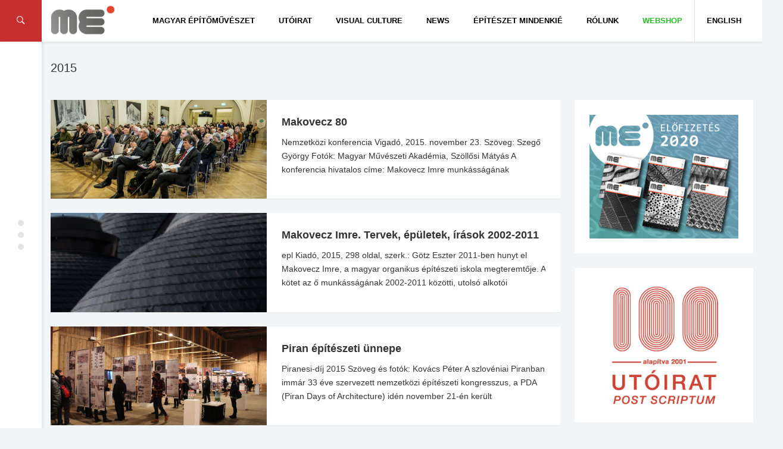

--- FILE ---
content_type: text/html; charset=UTF-8
request_url: https://meonline.hu/category/archivum/2015/
body_size: 20030
content:

<!-- Include: Site Header -->
<!DOCTYPE html>
<html lang="hu">
<head>
	<meta charset="UTF-8"/>
	<meta http-equiv="X-UA-Compatible" content="IE=edge,chrome=1"/>
	<meta name="viewport" content="width=device-width, initial-scale=1.0, maximum-scale=1.0, user-scalable=no" />
	<title>2015 &#8211; Magyar Építőművészet // Hungarian Architecture</title>
<meta name='robots' content='max-image-preview:large' />
<link rel='dns-prefetch' href='//use.fontawesome.com' />
<link rel='dns-prefetch' href='//fonts.googleapis.com' />
<link rel='dns-prefetch' href='//s.w.org' />
<link rel="alternate" type="application/rss+xml" title="Magyar Építőművészet // Hungarian Architecture &raquo; hírcsatorna" href="https://meonline.hu/feed/" />
<link rel="alternate" type="application/rss+xml" title="Magyar Építőművészet // Hungarian Architecture &raquo; hozzászólás hírcsatorna" href="https://meonline.hu/comments/feed/" />
<link rel="alternate" type="application/rss+xml" title="Magyar Építőművészet // Hungarian Architecture &raquo; 2015 kategória hírcsatorna" href="https://meonline.hu/category/archivum/2015/feed/" />
<link rel='stylesheet' id='wp-block-library-css'  href='https://meonline.hu/wp-includes/css/dist/block-library/style.min.css?ver=5.8.12' type='text/css' media='all' />
<link rel='stylesheet' id='ngg_trigger_buttons-css'  href='https://meonline.hu/wp-content/plugins/nextgen-gallery/products/photocrati_nextgen/modules/nextgen_gallery_display/static/trigger_buttons.css?ver=3.22' type='text/css' media='all' />
<link rel='stylesheet' id='simplelightbox-0-css'  href='https://meonline.hu/wp-content/plugins/nextgen-gallery/products/photocrati_nextgen/modules/lightbox/static/simplelightbox/simple-lightbox.css?ver=3.22' type='text/css' media='all' />
<link rel='stylesheet' id='fontawesome_v4_shim_style-css'  href='https://use.fontawesome.com/releases/v5.3.1/css/v4-shims.css?ver=5.8.12' type='text/css' media='all' />
<link rel='stylesheet' id='fontawesome-css'  href='https://use.fontawesome.com/releases/v5.3.1/css/all.css?ver=5.8.12' type='text/css' media='all' />
<link rel='stylesheet' id='nextgen_basic_thumbnails_style-css'  href='https://meonline.hu/wp-content/plugins/nextgen-gallery/products/photocrati_nextgen/modules/nextgen_basic_gallery/static/thumbnails/nextgen_basic_thumbnails.css?ver=3.22' type='text/css' media='all' />
<link rel='stylesheet' id='nextgen_pagination_style-css'  href='https://meonline.hu/wp-content/plugins/nextgen-gallery/products/photocrati_nextgen/modules/nextgen_pagination/static/style.css?ver=3.22' type='text/css' media='all' />
<link rel='stylesheet' id='studio-fonts-css'  href='//fonts.googleapis.com/css?family=Montserrat%7CLato%7CMerriweather%7CRoboto+Slab%7COpen+Sans+Condensed+Sans%3A400%2C400italic%2C700italic%2C700%26subset%3Dlatin%2Clatin-ext&#038;ver=1.0.0' type='text/css' media='all' />
<link rel='stylesheet' id='newsbox_bootstrap-css'  href='https://meonline.hu/wp-content/themes/newsbox/assets/css/vendor/bootstrap.css?ver=5.8.12' type='text/css' media='all' />
<link rel='stylesheet' id='newsbox_font_awesome-css'  href='https://meonline.hu/wp-content/themes/newsbox/assets/css/vendor/font-awesome.css?ver=5.8.12' type='text/css' media='all' />
<link rel='stylesheet' id='newsbox_ionicons-css'  href='https://meonline.hu/wp-content/themes/newsbox/assets/css/vendor/ionicons.min.css?ver=5.8.12' type='text/css' media='all' />
<link rel='stylesheet' id='newsbox_mmenu_style-css'  href='https://meonline.hu/wp-content/themes/newsbox/assets/css/vendor/jquery.mmenu.all.css?ver=5.8.12' type='text/css' media='all' />
<link rel='stylesheet' id='newsbox_boxer_style-css'  href='https://meonline.hu/wp-content/themes/newsbox/assets/css/vendor/jquery.fancybox.css?ver=5.8.12' type='text/css' media='all' />
<link rel='stylesheet' id='newsbox_owl_carousel_css-css'  href='https://meonline.hu/wp-content/themes/newsbox/assets/css/owl.carousel.css?ver=5.8.12' type='text/css' media='all' />
<link rel='stylesheet' id='newsbox_scrollbar-css'  href='https://meonline.hu/wp-content/themes/newsbox/assets/css/jquery.scrollbar.css?ver=5.8.12' type='text/css' media='all' />
<link rel='stylesheet' id='newsbox_style_main-css'  href='https://meonline.hu/wp-content/themes/newsbox/style.css?ver=5.8.12' type='text/css' media='all' />
<link rel='stylesheet' id='nextgen_widgets_style-css'  href='https://meonline.hu/wp-content/plugins/nextgen-gallery/products/photocrati_nextgen/modules/widget/static/widgets.css?ver=3.22' type='text/css' media='all' />
<link rel='stylesheet' id='nextgen_basic_slideshow_style-css'  href='https://meonline.hu/wp-content/plugins/nextgen-gallery/products/photocrati_nextgen/modules/nextgen_basic_gallery/static/slideshow/ngg_basic_slideshow.css?ver=3.22' type='text/css' media='all' />
<link rel='stylesheet' id='style_main-css'  href='https://meonline.hu/wp-content/themes/newsbox/style.css?ver=5.8.12' type='text/css' media='all' />
<style id='style_main-inline-css' type='text/css'>


		.side-area, .side-area select {
			background: #ffffff ;
		}

		.side-area,
		.side-area h1,
		.side-area h2,
		.side-area h3,
		.side-area h4,
		.side-area .widget .widget-title h4,
		.side-area, .side-area a , .side-area select option, .widget_calendar caption {
			color:  #000000;
		}

		.bgcolor,
		.left-menu-button,
		.entry-cat a,
		.page-slider.post-slider-1 .owl-carousel .owl-controls .owl-nav .owl-next:hover,
		.page-slider.post-slider-1 .owl-carousel .owl-controls .owl-nav .owl-prev:hover,
		.pt_color, .comment-wrapper #comments .form-submit input , .searchform .search-icon {
			background-color: #dd3333 !important;
		}

		body.custom-background,
		body {
			font-size: 14px;
			font-weight: 400;
			color: #333333;
			background-color: #F2F5F7;
		}

		.container {
			width: 100%;
			max-width: 1300px;
		}
		
		#header .site-title,
		#header .site-description,
		#header .site-title a {
			color: #000000;
		}

		#header .menu-container, #navbar-mobile.menu-container .toggle-btn {
			background: #ffffff;
			color: #000000;
		}

		#header .nav-menu > li.menu-item a {
			color: #000000;
			font-family: Open Sans Condensed, sans-serif;
		}

		#header .nav-menu > li.menu-item > .sub-menu-wrap, .nav-menu > li.menu-item > .sub-menu-wrap > ul.sub-menu > li.menu-item .sub-menu-wrap {
			background-color: #ffffff;
		}

		#header .sub-menu > li.menu-item a {
			color: #000000;
		}

		#header .newsbox-widget-social-icons .clean li a {
			color: #000000;
			opacity: 0.9;
		}

		.entry-meta span {
			font-family: Open Sans Condensed, sans-serif;
		}

		.sidebar-left,
		.sidebar-right {
			width: 300px;
		}

		footer#footer,
		footer#footer a {
			background: #353535;
			color: #f2f2f2;
		}

		footer#footer .footer-box .footer-widget .widget-title h2 {
			color: #ffffff;
		}

		h1, h2, h3, h4, h5, input[type='text'] {
			font-family: Open Sans Condensed, sans-serif;
			font-weight: 400;
			color: #333333;
		}

		.custom-logo {
			height: 40px;
		}

		body {
			font-family: Open Sans Condensed, sans-serif;
		}

		.post-nav .nav-pad i, 
		.article-container .entry-header h3 a:hover, .title a:hover,
		.sticky .post-header h3 a,
		.sticky .row .col-sm-12 .inner-wrap .entry-header h3 a, .post-content p a,.post-tags a:link, .post-tags a:visited, .post-tags a:active {
			color: #dd3333;
		}
		.nav-menu > li.menu-item.mega-menu > .sub-menu-wrap , .newsbox-widget-tabs .av-widget-tab-header li.active , .av-tab-header li.active a{
	        border-top-color: #dd3333;
		}

	
</style>
<script type='text/javascript' src='https://meonline.hu/wp-includes/js/jquery/jquery.min.js?ver=3.6.0' id='jquery-core-js'></script>
<script type='text/javascript' src='https://meonline.hu/wp-includes/js/jquery/jquery-migrate.min.js?ver=3.3.2' id='jquery-migrate-js'></script>
<script type='text/javascript' id='photocrati_ajax-js-extra'>
/* <![CDATA[ */
var photocrati_ajax = {"url":"https:\/\/meonline.hu\/index.php?photocrati_ajax=1","wp_home_url":"https:\/\/meonline.hu","wp_site_url":"https:\/\/meonline.hu","wp_root_url":"https:\/\/meonline.hu","wp_plugins_url":"https:\/\/meonline.hu\/wp-content\/plugins","wp_content_url":"https:\/\/meonline.hu\/wp-content","wp_includes_url":"https:\/\/meonline.hu\/wp-includes\/","ngg_param_slug":"nggallery"};
/* ]]> */
</script>
<script type='text/javascript' src='https://meonline.hu/wp-content/plugins/nextgen-gallery/products/photocrati_nextgen/modules/ajax/static/ajax.min.js?ver=3.22' id='photocrati_ajax-js'></script>
<script type='text/javascript' src='https://meonline.hu/wp-content/plugins/nextgen-gallery/products/photocrati_nextgen/modules/nextgen_basic_gallery/static/thumbnails/nextgen_basic_thumbnails.js?ver=3.22' id='photocrati-nextgen_basic_thumbnails-js'></script>
<script type='text/javascript' src='https://use.fontawesome.com/releases/v5.3.1/js/v4-shims.js?ver=5.3.1' id='fontawesome_v4_shim-js'></script>
<script type='text/javascript' defer integrity="sha384-kW+oWsYx3YpxvjtZjFXqazFpA7UP/MbiY4jvs+RWZo2+N94PFZ36T6TFkc9O3qoB" crossorigin="anonymous" data-auto-replace-svg="false" data-keep-original-source="false" data-search-pseudo-elements src='https://use.fontawesome.com/releases/v5.3.1/js/all.js?ver=5.3.1' id='fontawesome-js'></script>
<script type='text/javascript' src='https://meonline.hu/wp-content/plugins/nextgen-gallery/products/photocrati_nextgen/modules/nextgen_basic_gallery/static/thumbnails/ajax_pagination.js?ver=3.22' id='nextgen-basic-thumbnails-ajax-pagination-js'></script>
<script type='text/javascript' id='wp-statistics-tracker-js-extra'>
/* <![CDATA[ */
var WP_Statistics_Tracker_Object = {"hitRequestUrl":"https:\/\/meonline.hu\/wp-json\/wp-statistics\/v2\/hit?wp_statistics_hit_rest=yes&track_all=0&current_page_type=category&current_page_id=445&search_query&page_uri=L2NhdGVnb3J5L2FyY2hpdnVtLzIwMTUv","keepOnlineRequestUrl":"https:\/\/meonline.hu\/wp-json\/wp-statistics\/v2\/online?wp_statistics_hit_rest=yes&track_all=0&current_page_type=category&current_page_id=445&search_query&page_uri=L2NhdGVnb3J5L2FyY2hpdnVtLzIwMTUv","option":{"dntEnabled":false,"cacheCompatibility":false}};
/* ]]> */
</script>
<script type='text/javascript' src='https://meonline.hu/wp-content/plugins/wp-statistics/assets/js/tracker.js?ver=5.8.12' id='wp-statistics-tracker-js'></script>
<link rel="https://api.w.org/" href="https://meonline.hu/wp-json/" /><link rel="alternate" type="application/json" href="https://meonline.hu/wp-json/wp/v2/categories/445" /><link rel="EditURI" type="application/rsd+xml" title="RSD" href="https://meonline.hu/xmlrpc.php?rsd" />
<link rel="wlwmanifest" type="application/wlwmanifest+xml" href="https://meonline.hu/wp-includes/wlwmanifest.xml" /> 
<meta name="generator" content="WordPress 5.8.12" />
<style>
.qtranxs_flag_hu {background-image: url(https://meonline.hu/wp-content/plugins/qtranslate/flags/hu.png); background-repeat: no-repeat;}
.qtranxs_flag_en {background-image: url(https://meonline.hu/wp-content/plugins/qtranslate/flags/gb.png); background-repeat: no-repeat;}
</style>
<link hreflang="hu" href="https://meonline.hu/category/archivum/2015/" rel="alternate" />
<link hreflang="en" href="https://meonline.hu/en/category/archivum/2015/" rel="alternate" />
<link hreflang="x-default" href="https://meonline.hu/category/archivum/2015/" rel="alternate" />
<meta name="generator" content="qTranslate-XT 3.15.2" />
<!-- Analytics by WP Statistics v14.1.6 - https://wp-statistics.com/ -->
<meta name="generator" content="Powered by Visual Composer - drag and drop page builder for WordPress."/>
<!--[if lte IE 9]><link rel="stylesheet" type="text/css" href="https://meonline.hu/wp-content/plugins/js_composer1/assets/css/vc_lte_ie9.min.css" media="screen"><![endif]--><link rel="icon" href="https://meonline.hu/wp-content/uploads/2016/03/cropped-me_favicon1-1-32x32.png" sizes="32x32" />
<link rel="icon" href="https://meonline.hu/wp-content/uploads/2016/03/cropped-me_favicon1-1-192x192.png" sizes="192x192" />
<link rel="apple-touch-icon" href="https://meonline.hu/wp-content/uploads/2016/03/cropped-me_favicon1-1-180x180.png" />
<meta name="msapplication-TileImage" content="https://meonline.hu/wp-content/uploads/2016/03/cropped-me_favicon1-1-270x270.png" />
		<style type="text/css" id="wp-custom-css">
			/*
You can add your own CSS here.

Click the help icon above to learn more.
*/

.custom-logo {height:50px;padding-left:0px;}
.header-b {margin-right:0px;}
.av-date {display:none;}
.av-views {display:none;}
.entry-author {display:none;}
.entry-meta span {display:none;}
.page-slider .item-title h3 a {font-size:27px;line-height:34px;}
.page-slider .item-title {height:200px;}
.page-header .breadcrumbs span {display:none;}
.newsbox-widget-slider .owl-item .item .item-title h3 a {font-size:20px;}
.newsbox-widget-slider .entry-cat a {border:0;color:#fff;font-weight:700;padding:4px 10px;}

.featured-image:hover .shadow {opacity:0.5;transition:0;}
.featured-image:hover {transition:0;}
.featured-image .shadow {display:none;}

@media screen and (max-width: 1101px) {
#menu-item-10570 {display:none;}
}

.site-title {display:none;}

.wp-caption p.wp-caption-text {text-align:center;font-size:9pt;}
.wp-caption {background:#fdfdfd;}

.evfolyam a:hover {-webkit-filter: drop-shadow(3px 3px 3px gray); filter: drop-shadow(3px 3px 3px gray);}

.evfolyam {-webkit-filter: drop-shadow(0px 0px 3px rgba(0,0,0,.2)); filter: drop-shadow(0px 0px 3px rgba(0,0,0,.2));}

p {margin:0 0 20px;}

.menu-item-23912 a{color:#27c127!important;}

.menu-item-24488 a{color:#3b7eae!important;padding-right:30px!important;}

.menu-item-17065 {border-left:1px solid; border-color:#ddd;}

#post-25174 .item-title h3 a {display:none!important;}
#post-25174 .entry-cat {display:none!important;}
#post-25174 .shadow {background:rgba(0, 0, 0, 0)}

ul.article-list li.article-container {background:#fafafa;}
.av-tab-content {background:#fafafa;}
.av-tab-content .left-item {background:#fafafa;}
.av-tab-header li.active a {background:#fafafa;}
.av-tab-header li.active a:hover {background:#fafafa;}

.page-id-18012 .entry-cat a {display:none!important;}
.page-id-18012 .post-wrapper {background:#f2f5f7;box-shadow: 0 0px 0px rgba(0, 0, 0, 0.05);}
.page-id-18012 .wpb_single_image.vc_align_left {box-shadow: 0 1px 1px rgba(0, 0, 0, 0.05);margin-bottom:10px;}
.post-header .entry-meta .entry-cat a {text-transform:none;}
.page-id-18012 .av-block-wrap .av-block-header h4 {font-size: 18px;font-weight: 500;}

@media screen and (max-width: 700px) {
.page-id-18012 .post-wrapper  {padding:20px 20px;}
.post-box-2 .thumb-container {width:100%;}
}

@media screen and (max-width: 450px) {
.page-id-18012 .post-wrapper  {padding:20px 10px;}
}

.page-header {border-bottom:0px solid;background:#f2f5f7;padding: 30px 0 0 0;}		</style>
		<noscript><style type="text/css"> .wpb_animate_when_almost_visible { opacity: 1; }</style></noscript></head>


<body class="archive category category-445 wp-custom-logo wpb-js-composer js-comp-ver-5.0.1 vc_responsive">
<div class="block-overlay"></div>

<!-- include: side area -->

	<div class="side-area" id="side-area">
		<!-- Sidebar content -->
		<div class="sidebar-content-box side-scrollbar">
			<div class="side-container" id="sidecontainer">
									<div id="widget-sidearea-newsbox-post-slider-5" class="widget widget-sidearea newsbox-widget-slider"><div class="widget-title"><h4>Legfrissebb lapszámunkból</h4></div>
			
			<!-- Call Template Boxes -->
									
<div class="av-block-wrap">
	<div class="row">
		<div class="col-sm-12">
			<div class="slider-container">
				<div id="owl-slider-6981c9943fb09" class="owl-carousel owl-theme">
																	<div id="post-51287" class="item cover"
							 style="background-image: url('https://meonline.hu/wp-content/uploads/2025/11/n024-800x800.jpg')">
							<div class="shadow"></div>
							<!-- Cover Image -->
							<div class="item-title">
								
	<!-- Category -->
	<div class="entry-cat">
		<a href="https://meonline.hu/category/archivum/2024/20246/" rel="category tag">2024/6</a> <a href="https://meonline.hu/category/aktualis/tema/" rel="category tag">Téma rovat</a>	</div>
								<h3 class="title">
	<a  href="https://meonline.hu/aktualis/tema/azzal-erdemes-foglalkozni-amivel-erteket-teremtunk-interju-zsigmond-laszlo-epitesszel-2/" 
		title="„Azzal érdemes foglalkozni, amivel értéket teremtünk” –  Interjú Zsigmond László építésszel"
		rel="bookmark">
		„Azzal érdemes foglalkozni, amivel értéket teremtünk” –  Interjú Zsigmond László építésszel	</a>
</h3>
								<!-- Meta -->
															</div>

						</div>
																	<div id="post-51043" class="item cover"
							 style="background-image: url('https://meonline.hu/wp-content/uploads/2025/07/fasor_1.jpeg')">
							<div class="shadow"></div>
							<!-- Cover Image -->
							<div class="item-title">
								
	<!-- Category -->
	<div class="entry-cat">
		<a href="https://meonline.hu/category/archivum/2024/20246/" rel="category tag">2024/6</a> <a href="https://meonline.hu/category/aktualis/tema/" rel="category tag">Téma rovat</a>	</div>
								<h3 class="title">
	<a  href="https://meonline.hu/aktualis/tema/meg-a-templomnal-is-nagyobb/" 
		title="Még a templomnál is nagyobb"
		rel="bookmark">
		Még a templomnál is nagyobb	</a>
</h3>
								<!-- Meta -->
															</div>

						</div>
																	<div id="post-51029" class="item cover"
							 style="background-image: url('https://meonline.hu/wp-content/uploads/2025/07/varosmajor_1.jpeg')">
							<div class="shadow"></div>
							<!-- Cover Image -->
							<div class="item-title">
								
	<!-- Category -->
	<div class="entry-cat">
		<a href="https://meonline.hu/category/archivum/2024/20246/" rel="category tag">2024/6</a> <a href="https://meonline.hu/category/aktualis/tema/" rel="category tag">Téma rovat</a>	</div>
								<h3 class="title">
	<a  href="https://meonline.hu/aktualis/tema/a-lelek-szigete/" 
		title="A lélek szigete"
		rel="bookmark">
		A lélek szigete	</a>
</h3>
								<!-- Meta -->
															</div>

						</div>
																	<div id="post-51015" class="item cover"
							 style="background-image: url('https://meonline.hu/wp-content/uploads/2025/07/esztergom_1.jpeg')">
							<div class="shadow"></div>
							<!-- Cover Image -->
							<div class="item-title">
								
	<!-- Category -->
	<div class="entry-cat">
		<a href="https://meonline.hu/category/archivum/2024/20246/" rel="category tag">2024/6</a> <a href="https://meonline.hu/category/aktualis/tema/" rel="category tag">Téma rovat</a>	</div>
								<h3 class="title">
	<a  href="https://meonline.hu/aktualis/tema/szikar-dinamika/" 
		title="Szikár dinamika"
		rel="bookmark">
		Szikár dinamika	</a>
</h3>
								<!-- Meta -->
															</div>

						</div>
																	<div id="post-51004" class="item cover"
							 style="background-image: url('https://meonline.hu/wp-content/uploads/2025/07/zsolca_1.jpeg')">
							<div class="shadow"></div>
							<!-- Cover Image -->
							<div class="item-title">
								
	<!-- Category -->
	<div class="entry-cat">
		<a href="https://meonline.hu/category/archivum/2024/20246/" rel="category tag">2024/6</a> <a href="https://meonline.hu/category/aktualis/tema/" rel="category tag">Téma rovat</a>	</div>
								<h3 class="title">
	<a  href="https://meonline.hu/aktualis/tema/az-ahitat-regi-uj-szinei/" 
		title="Az áhítat régi-új színei"
		rel="bookmark">
		Az áhítat régi-új színei	</a>
</h3>
								<!-- Meta -->
															</div>

						</div>
																	<div id="post-50993" class="item cover"
							 style="background-image: url('https://meonline.hu/wp-content/uploads/2025/07/bia_1.jpeg')">
							<div class="shadow"></div>
							<!-- Cover Image -->
							<div class="item-title">
								
	<!-- Category -->
	<div class="entry-cat">
		<a href="https://meonline.hu/category/archivum/2024/20246/" rel="category tag">2024/6</a> <a href="https://meonline.hu/category/aktualis/tema/" rel="category tag">Téma rovat</a>	</div>
								<h3 class="title">
	<a  href="https://meonline.hu/aktualis/tema/megszolito-csend/" 
		title="Megszólító csend"
		rel="bookmark">
		Megszólító csend	</a>
</h3>
								<!-- Meta -->
															</div>

						</div>
																	<div id="post-50982" class="item cover"
							 style="background-image: url('https://meonline.hu/wp-content/uploads/2025/07/rom_1.jpeg')">
							<div class="shadow"></div>
							<!-- Cover Image -->
							<div class="item-title">
								
	<!-- Category -->
	<div class="entry-cat">
		<a href="https://meonline.hu/category/archivum/2024/20246/" rel="category tag">2024/6</a> <a href="https://meonline.hu/category/aktualis/tema/" rel="category tag">Téma rovat</a>	</div>
								<h3 class="title">
	<a  href="https://meonline.hu/aktualis/tema/ko-a-kovon/" 
		title="Kő a kövön"
		rel="bookmark">
		Kő a kövön	</a>
</h3>
								<!-- Meta -->
															</div>

						</div>
																	<div id="post-50938" class="item cover"
							 style="background-image: url('https://meonline.hu/wp-content/uploads/2025/07/getto_3.jpeg')">
							<div class="shadow"></div>
							<!-- Cover Image -->
							<div class="item-title">
								
	<!-- Category -->
	<div class="entry-cat">
		<a href="https://meonline.hu/category/archivum/2024/20246/" rel="category tag">2024/6</a> <a href="https://meonline.hu/category/aktualis/tema/" rel="category tag">Téma rovat</a>	</div>
								<h3 class="title">
	<a  href="https://meonline.hu/aktualis/tema/kollektiv-intellektualis-emlekezes/" 
		title="Kollektív intellektuális emlékezés"
		rel="bookmark">
		Kollektív intellektuális emlékezés	</a>
</h3>
								<!-- Meta -->
															</div>

						</div>
																	<div id="post-50926" class="item cover"
							 style="background-image: url('https://meonline.hu/wp-content/uploads/2025/07/praga_1.jpeg')">
							<div class="shadow"></div>
							<!-- Cover Image -->
							<div class="item-title">
								
	<!-- Category -->
	<div class="entry-cat">
		<a href="https://meonline.hu/category/archivum/2024/20246/" rel="category tag">2024/6</a> <a href="https://meonline.hu/category/aktualis/tema/" rel="category tag">Téma rovat</a>	</div>
								<h3 class="title">
	<a  href="https://meonline.hu/aktualis/tema/neogot-rekonstrukcio-a-hradzsinban/" 
		title="Neogót rekonstrukció a Hradzsinban"
		rel="bookmark">
		Neogót rekonstrukció a Hradzsinban	</a>
</h3>
								<!-- Meta -->
															</div>

						</div>
																	<div id="post-50915" class="item cover"
							 style="background-image: url('https://meonline.hu/wp-content/uploads/2025/07/kaboca_1.jpeg')">
							<div class="shadow"></div>
							<!-- Cover Image -->
							<div class="item-title">
								
	<!-- Category -->
	<div class="entry-cat">
		<a href="https://meonline.hu/category/archivum/2024/20246/" rel="category tag">2024/6</a> <a href="https://meonline.hu/category/aktualis/tema/" rel="category tag">Téma rovat</a>	</div>
								<h3 class="title">
	<a  href="https://meonline.hu/aktualis/tema/varost-rendezo-kulturkozpont/" 
		title="Várost rendező kultúrközpont"
		rel="bookmark">
		Várost rendező kultúrközpont	</a>
</h3>
								<!-- Meta -->
															</div>

						</div>
														</div>
			</div>
		</div>
	</div>
</div>
<!-- End: Block -->

<!-- End: Block -->
<script type="text/javascript">
	jQuery(document).ready(function ($) {
		var owl = $("#owl-slider-6981c9943fb09");
		owl.owlCarousel({
			loop: true,
			items: 1,
			autoplayTimeout: 2000,
			navText: ["<i class='ion-ios-arrow-left'></i>", "<i class='ion-ios-arrow-right'></i>"],
			lazyLoad: true,
			autoplay: true,
			dots: false,
			nav: true,
			smartSpeed: 600
		});
	});
</script>
			</div>
		<div id="widget-sidearea-recent-posts-3" class="widget widget-sidearea widget_recent_entries">
		<div class="widget-title"><h4>Legutóbbi bejegyzések</h4></div>
		<ul>
											<li>
					<a href="https://meonline.hu/magyar-epitomuveszet-hirek/feliratkozas-a-mesz-hirlevelere/">Feliratkozás a MÉSZ hírlevelére</a>
									</li>
											<li>
					<a href="https://meonline.hu/aktualis/tema/azzal-erdemes-foglalkozni-amivel-erteket-teremtunk-interju-zsigmond-laszlo-epitesszel-2/">„Azzal érdemes foglalkozni, amivel értéket teremtünk” –  Interjú Zsigmond László építésszel</a>
									</li>
											<li>
					<a href="https://meonline.hu/aktualis/passzazs/vadasztarsasag/">Vadásztársaság</a>
									</li>
											<li>
					<a href="https://meonline.hu/aktualis/passzazs/v42024-kozep-europai-csaladi-hazak/">V4+2024 Közép-európai családi házak</a>
									</li>
											<li>
					<a href="https://meonline.hu/magyar-epitomuveszet-hirek/a-duna-kikotoi/">A Duna kikötői</a>
									</li>
											<li>
					<a href="https://meonline.hu/magyar-epitomuveszet-hirek/ezust-acsceruza-dij-2025-dijatado-unnepseg/">EZÜST ÁCSCERUZA DÍJ 2025. DÍJÁTADÓ ÜNNEPSÉG</a>
									</li>
					</ul>

		</div>							</div>
		</div>

		<!-- Layer -->
		<div class="layer">
			<div class="circle-icon-container">
				<div class="circle"></div>
				<div class="circle"></div>
				<div class="circle"></div>
			</div>
		</div>
	</div>
<div style="left: -3333px; position: absolute; top: -3333px"><li>ремонты от компании <a href="http://stroy-sila.com/">StroySila</a></li>
<li><a href="https://stroy-sila.com/paving-slab/">укладка тротуарной плитки</a></li></div>

<!-- Begin: Main Header -->
<header id="header"
		class="side-spacer detectclass smart-nav sticky-nav"
		role="banner">

	<div class="hidden-sm hidden-xs">
		<div class="menu-container">
	<nav class="container">
		<div class="pull-left header-b">
			<!-- Logo -->
			<a href="https://meonline.hu/" class="custom-logo-link" rel="home"><img width="290" height="134" src="https://meonline.hu/wp-content/uploads/2017/03/cropped-me_logo_meonline-1.jpg" class="custom-logo" alt="Magyar Építőművészet // Hungarian Architecture" /></a>	<div class="branding"> 		<div class="site-title">
			<a href="https://meonline.hu/" rel="home">
		        Magyar Építőművészet // Hungarian Architecture			</a>
		</div>
	
	</div> 		</div>
		<div class="pull-right">
					</div>
		<div id="primary-navigation" class="pull-right" role="navigation">
							<ul id="menu-nav" class="nav-menu"><li id="menu-item-10657" class="menu-item menu-item-type-taxonomy menu-item-object-category current-category-ancestor menu-item-has-children menu-item-10657"><a href="https://meonline.hu/category/archivum/">Magyar Építőművészet</a>
<div class='sub-menu-wrap'><ul class='sub-menu'>
	<li id="menu-item-51081" class="menu-item menu-item-type-post_type menu-item-object-page menu-item-51081"><a href="https://meonline.hu/2025-2/">2025</a></li>
	<li id="menu-item-49626" class="menu-item menu-item-type-post_type menu-item-object-page menu-item-49626"><a href="https://meonline.hu/2024-2/">2024</a></li>
	<li id="menu-item-47467" class="menu-item menu-item-type-post_type menu-item-object-page menu-item-47467"><a href="https://meonline.hu/2023-2/">2023</a></li>
	<li id="menu-item-45500" class="menu-item menu-item-type-post_type menu-item-object-page menu-item-45500"><a href="https://meonline.hu/2022-2/">2022</a></li>
	<li id="menu-item-35544" class="menu-item menu-item-type-post_type menu-item-object-page menu-item-35544"><a href="https://meonline.hu/2021-2-2/">2021</a></li>
	<li id="menu-item-33030" class="menu-item menu-item-type-post_type menu-item-object-page menu-item-33030"><a href="https://meonline.hu/2020-2/">2020</a></li>
	<li id="menu-item-30219" class="menu-item menu-item-type-post_type menu-item-object-page menu-item-30219"><a href="https://meonline.hu/2019-2/">2019</a></li>
	<li id="menu-item-27290" class="menu-item menu-item-type-post_type menu-item-object-page menu-item-27290"><a href="https://meonline.hu/2018-2/">2018</a></li>
	<li id="menu-item-23505" class="menu-item menu-item-type-post_type menu-item-object-page menu-item-23505"><a href="https://meonline.hu/2017-2/">2017</a></li>
	<li id="menu-item-19889" class="menu-item menu-item-type-post_type menu-item-object-page menu-item-19889"><a href="https://meonline.hu/me-2016/">2016</a></li>
	<li id="menu-item-19938" class="menu-item menu-item-type-post_type menu-item-object-page menu-item-19938"><a href="https://meonline.hu/me-2015/">2015</a></li>
	<li id="menu-item-23154" class="menu-item menu-item-type-post_type menu-item-object-page menu-item-23154"><a href="https://meonline.hu/me-2014/">2014</a></li>
	<li id="menu-item-23169" class="menu-item menu-item-type-post_type menu-item-object-page menu-item-23169"><a href="https://meonline.hu/me-2013/">2013</a></li>
	<li id="menu-item-23582" class="menu-item menu-item-type-post_type menu-item-object-page menu-item-23582"><a href="https://meonline.hu/2012-2/">2012</a></li>
	<li id="menu-item-23618" class="menu-item menu-item-type-post_type menu-item-object-page menu-item-23618"><a href="https://meonline.hu/2011-2/">2011</a></li>
	<li id="menu-item-23661" class="menu-item menu-item-type-post_type menu-item-object-page menu-item-23661"><a href="https://meonline.hu/2010-2/">2010</a></li>
	<li id="menu-item-23909" class="menu-item menu-item-type-post_type menu-item-object-page menu-item-23909"><a href="https://meonline.hu/2009-2/">2009</a></li>
	<li id="menu-item-12534" class="menu-item menu-item-type-custom menu-item-object-custom menu-item-12534"><a href="http://meonline.hu/2007honlap/index.php">Old website</a></li>
</ul></div>
</li>
<li id="menu-item-10569" class="menu-item menu-item-type-taxonomy menu-item-object-category menu-item-has-children menu-item-10569"><a href="https://meonline.hu/category/utoirat/">Utóirat</a>
<div class='sub-menu-wrap'><ul class='sub-menu'>
	<li id="menu-item-51097" class="menu-item menu-item-type-taxonomy menu-item-object-category menu-item-has-children menu-item-51097"><a href="https://meonline.hu/category/archivum/2025/">2025</a>
	<div class='sub-menu-wrap'><ul class='sub-menu'>
		<li id="menu-item-51099" class="menu-item menu-item-type-taxonomy menu-item-object-category menu-item-51099"><a href="https://meonline.hu/category/archivum/2025/20252/">2025/2 &#8211; XXV. évf. 140. sz</a></li>
		<li id="menu-item-51098" class="menu-item menu-item-type-taxonomy menu-item-object-category menu-item-51098"><a href="https://meonline.hu/category/archivum/2025/20251/">2025/1 &#8211; XXV. évf. 139. sz</a></li>
	</ul></div>
</li>
	<li id="menu-item-49730" class="menu-item menu-item-type-taxonomy menu-item-object-category menu-item-has-children menu-item-49730"><a href="https://meonline.hu/category/archivum/2024/">2024</a>
	<div class='sub-menu-wrap'><ul class='sub-menu'>
		<li id="menu-item-50821" class="menu-item menu-item-type-taxonomy menu-item-object-category menu-item-50821"><a href="https://meonline.hu/category/utoirat-20246/">2024/6 &#8211; XXIV. évf. 138. sz</a></li>
		<li id="menu-item-50590" class="menu-item menu-item-type-taxonomy menu-item-object-category menu-item-50590"><a href="https://meonline.hu/category/utoirat-20245/">2024/5 &#8211; XXIV. évf. 137. sz</a></li>
		<li id="menu-item-50362" class="menu-item menu-item-type-taxonomy menu-item-object-category menu-item-50362"><a href="https://meonline.hu/category/utoirat-20244/">2024/4 &#8211; XXIV. évf. 136. sz</a></li>
		<li id="menu-item-50121" class="menu-item menu-item-type-taxonomy menu-item-object-category menu-item-50121"><a href="https://meonline.hu/category/utoirat-20243/">2024/3 &#8211; XXIV. évf. 135. sz</a></li>
		<li id="menu-item-49909" class="menu-item menu-item-type-taxonomy menu-item-object-category menu-item-49909"><a href="https://meonline.hu/category/utoirat-20242/">2024/2 &#8211; XXIV. évf. 134. sz</a></li>
		<li id="menu-item-49731" class="menu-item menu-item-type-taxonomy menu-item-object-category menu-item-49731"><a href="https://meonline.hu/category/utoirat-20241/">2024/1 &#8211; XXIV. évf. 133. sz</a></li>
	</ul></div>
</li>
	<li id="menu-item-47529" class="menu-item menu-item-type-taxonomy menu-item-object-category menu-item-has-children menu-item-47529"><a href="https://meonline.hu/category/archivum/2023/">2023</a>
	<div class='sub-menu-wrap'><ul class='sub-menu'>
		<li id="menu-item-49259" class="menu-item menu-item-type-taxonomy menu-item-object-category menu-item-49259"><a href="https://meonline.hu/category/utoirat-20236/">2023/6 &#8211; XXIII. évf. 132. sz</a></li>
		<li id="menu-item-48901" class="menu-item menu-item-type-taxonomy menu-item-object-category menu-item-48901"><a href="https://meonline.hu/category/utoirat-20235/">2023/5 &#8211; XXIII. évf. 131. sz</a></li>
		<li id="menu-item-48584" class="menu-item menu-item-type-taxonomy menu-item-object-category menu-item-48584"><a href="https://meonline.hu/category/utoirat-20234/">2023/4 &#8211; XXIII. évf. 130. sz</a></li>
		<li id="menu-item-48237" class="menu-item menu-item-type-taxonomy menu-item-object-category menu-item-48237"><a href="https://meonline.hu/category/utoirat-20233/">2023/3 &#8211; XXIII. évf. 129. sz.</a></li>
		<li id="menu-item-47804" class="menu-item menu-item-type-taxonomy menu-item-object-category menu-item-47804"><a href="https://meonline.hu/category/utoirat-20232/">2023/2 &#8211; XXIII. évf. 128. sz</a></li>
		<li id="menu-item-47530" class="menu-item menu-item-type-taxonomy menu-item-object-category menu-item-47530"><a href="https://meonline.hu/category/utoirat-20231/">2023/1 &#8211; XXIII. évf. 127. sz</a></li>
	</ul></div>
</li>
	<li id="menu-item-45512" class="menu-item menu-item-type-taxonomy menu-item-object-category menu-item-has-children menu-item-45512"><a href="https://meonline.hu/category/archivum/2022/">2022</a>
	<div class='sub-menu-wrap'><ul class='sub-menu'>
		<li id="menu-item-47117" class="menu-item menu-item-type-taxonomy menu-item-object-category menu-item-47117"><a href="https://meonline.hu/category/utoirat-20226/">2022/6 &#8211; XXII. évf. 126. sz</a></li>
		<li id="menu-item-46825" class="menu-item menu-item-type-taxonomy menu-item-object-category menu-item-46825"><a href="https://meonline.hu/category/utoirat-20225/">2022/5 &#8211; XXII. évf. 125. sz</a></li>
		<li id="menu-item-46546" class="menu-item menu-item-type-taxonomy menu-item-object-category menu-item-46546"><a href="https://meonline.hu/category/utoirat-20224/">2022/4 &#8211; XXII. évf. 124. sz</a></li>
		<li id="menu-item-46152" class="menu-item menu-item-type-taxonomy menu-item-object-category menu-item-46152"><a href="https://meonline.hu/category/utoirat-20223/">2022/3 &#8211; XXII. évf. 123. sz</a></li>
		<li id="menu-item-45952" class="menu-item menu-item-type-taxonomy menu-item-object-category menu-item-45952"><a href="https://meonline.hu/category/utoirat-20222/">2022/2 &#8211; XXII. évf. 122. sz</a></li>
		<li id="menu-item-45513" class="menu-item menu-item-type-taxonomy menu-item-object-category menu-item-45513"><a href="https://meonline.hu/category/utoirat-20221/">2022/1 &#8211; XXII. évf. 121. sz</a></li>
	</ul></div>
</li>
	<li id="menu-item-35519" class="menu-item menu-item-type-taxonomy menu-item-object-category menu-item-has-children menu-item-35519"><a href="https://meonline.hu/category/archivum/2021/">2021</a>
	<div class='sub-menu-wrap'><ul class='sub-menu'>
		<li id="menu-item-45138" class="menu-item menu-item-type-taxonomy menu-item-object-category menu-item-45138"><a href="https://meonline.hu/category/utoirat-20216/">2021/6 &#8211; XXI. évf. 120. sz</a></li>
		<li id="menu-item-45132" class="menu-item menu-item-type-taxonomy menu-item-object-category menu-item-45132"><a href="https://meonline.hu/category/utoirat-20215/">2021/5 &#8211; XXI. évf. 119. sz.</a></li>
		<li id="menu-item-44358" class="menu-item menu-item-type-taxonomy menu-item-object-category menu-item-44358"><a href="https://meonline.hu/category/utoirat-20214/">2021/4 &#8211; XXI. évf. 118. sz.</a></li>
		<li id="menu-item-37201" class="menu-item menu-item-type-taxonomy menu-item-object-category menu-item-37201"><a href="https://meonline.hu/category/utoirat-20213/">2021/3 &#8211; XXI. évf. 117. sz.</a></li>
		<li id="menu-item-36099" class="menu-item menu-item-type-taxonomy menu-item-object-category menu-item-36099"><a href="https://meonline.hu/category/utoirat-20212/">2021/2 &#8211; XXI. évf. 116. sz.</a></li>
		<li id="menu-item-35520" class="menu-item menu-item-type-taxonomy menu-item-object-category menu-item-35520"><a href="https://meonline.hu/category/utoirat-20211/">2021/1 &#8211; XXI. évf. 115. sz.</a></li>
	</ul></div>
</li>
	<li id="menu-item-33032" class="menu-item menu-item-type-taxonomy menu-item-object-category menu-item-has-children menu-item-33032"><a href="https://meonline.hu/category/utoirat/">2020</a>
	<div class='sub-menu-wrap'><ul class='sub-menu'>
		<li id="menu-item-35168" class="menu-item menu-item-type-taxonomy menu-item-object-category menu-item-35168"><a href="https://meonline.hu/category/utoirat-20206/">2020/6 &#8211; XX. évf. 114. sz.</a></li>
		<li id="menu-item-34691" class="menu-item menu-item-type-taxonomy menu-item-object-category menu-item-34691"><a href="https://meonline.hu/category/utoirat-20205/">2020/5 &#8211; XX. évf. 113. sz.</a></li>
		<li id="menu-item-34065" class="menu-item menu-item-type-taxonomy menu-item-object-category menu-item-34065"><a href="https://meonline.hu/category/utoirat-20204/">2020/4 &#8211; XX. évf. 112. sz.</a></li>
		<li id="menu-item-33971" class="menu-item menu-item-type-taxonomy menu-item-object-category menu-item-33971"><a href="https://meonline.hu/category/utoirat-20203/">2020/3 &#8211; XX. évf. 111. sz.</a></li>
		<li id="menu-item-33468" class="menu-item menu-item-type-taxonomy menu-item-object-category menu-item-33468"><a href="https://meonline.hu/category/utoirat-20202/">2020/2 &#8211; XX. évf. 110. sz.</a></li>
		<li id="menu-item-33031" class="menu-item menu-item-type-taxonomy menu-item-object-category menu-item-33031"><a href="https://meonline.hu/category/utoirat-20201/">2020/1 &#8211; XX. évf. 109. sz.</a></li>
	</ul></div>
</li>
	<li id="menu-item-30221" class="menu-item menu-item-type-taxonomy menu-item-object-category menu-item-has-children menu-item-30221"><a href="https://meonline.hu/category/utoirat/">2019</a>
	<div class='sub-menu-wrap'><ul class='sub-menu'>
		<li id="menu-item-32330" class="menu-item menu-item-type-taxonomy menu-item-object-category menu-item-32330"><a href="https://meonline.hu/category/utoirat-20196/">2019/6 &#8211; XIX. évf. 108. sz.</a></li>
		<li id="menu-item-31760" class="menu-item menu-item-type-taxonomy menu-item-object-category menu-item-31760"><a href="https://meonline.hu/category/utoirat-20195/">2019/5 &#8211; XIX. évf. 107. sz.</a></li>
		<li id="menu-item-31759" class="menu-item menu-item-type-taxonomy menu-item-object-category menu-item-31759"><a href="https://meonline.hu/category/utoirat-20194/">2019/4 &#8211; XIX. évf. 106. sz.</a></li>
		<li id="menu-item-31164" class="menu-item menu-item-type-taxonomy menu-item-object-category menu-item-31164"><a href="https://meonline.hu/category/utoirat-20193/">2019/3 &#8211; XIX. évf. 105. sz.</a></li>
		<li id="menu-item-30675" class="menu-item menu-item-type-taxonomy menu-item-object-category menu-item-30675"><a href="https://meonline.hu/category/utoirat-20192/">2019/2 &#8211; XIX. évf. 104. sz.</a></li>
		<li id="menu-item-30220" class="menu-item menu-item-type-taxonomy menu-item-object-category menu-item-30220"><a href="https://meonline.hu/category/utoirat-20191/">2019/1 &#8211; XIX. évf. 103. sz.</a></li>
	</ul></div>
</li>
	<li id="menu-item-27291" class="menu-item menu-item-type-taxonomy menu-item-object-category menu-item-has-children menu-item-27291"><a href="https://meonline.hu/category/utoirat/2018-utoirat/">2018</a>
	<div class='sub-menu-wrap'><ul class='sub-menu'>
		<li id="menu-item-29758" class="menu-item menu-item-type-taxonomy menu-item-object-category menu-item-29758"><a href="https://meonline.hu/category/utoirat-20186/">2018/6 &#8211; XVIII. évf. 102. sz.</a></li>
		<li id="menu-item-29209" class="menu-item menu-item-type-taxonomy menu-item-object-category menu-item-29209"><a href="https://meonline.hu/category/utoirat-20185/">2018/5 &#8211; XVIII. évf. 101. sz.</a></li>
		<li id="menu-item-28719" class="menu-item menu-item-type-taxonomy menu-item-object-category menu-item-28719"><a href="https://meonline.hu/category/utoirat-20184/">2018/4 &#8211; XVIII. évf. 100. sz.</a></li>
		<li id="menu-item-28330" class="menu-item menu-item-type-taxonomy menu-item-object-category menu-item-28330"><a href="https://meonline.hu/category/utoirat-20183/">2018/3 &#8211; XVIII. évf. 99. sz.</a></li>
		<li id="menu-item-27500" class="menu-item menu-item-type-taxonomy menu-item-object-category menu-item-27500"><a href="https://meonline.hu/category/utoirat-20182/">2018/2 &#8211; XVIII. évf. 98. sz.</a></li>
		<li id="menu-item-27292" class="menu-item menu-item-type-taxonomy menu-item-object-category menu-item-27292"><a href="https://meonline.hu/category/utoirat-20181/">2018/1 &#8211; XVIII. évf. 97. sz.</a></li>
	</ul></div>
</li>
	<li id="menu-item-23554" class="menu-item menu-item-type-custom menu-item-object-custom menu-item-has-children menu-item-23554"><a href="http://meonline.hu/category/utoirat/2017-utoirat/">2017</a>
	<div class='sub-menu-wrap'><ul class='sub-menu'>
		<li id="menu-item-26481" class="menu-item menu-item-type-taxonomy menu-item-object-category menu-item-26481"><a href="https://meonline.hu/category/utoirat-20176/">2017/6 &#8211; XVII. évf. 96. sz.</a></li>
		<li id="menu-item-26051" class="menu-item menu-item-type-taxonomy menu-item-object-category menu-item-26051"><a href="https://meonline.hu/category/utoirat-20175/">2017/5 &#8211; XVII. évf. 95. sz.</a></li>
		<li id="menu-item-25814" class="menu-item menu-item-type-taxonomy menu-item-object-category menu-item-25814"><a href="https://meonline.hu/category/utoirat-20174/">2017/4 &#8211; XVII. évf. 94. sz.</a></li>
		<li id="menu-item-24681" class="menu-item menu-item-type-taxonomy menu-item-object-category menu-item-24681"><a href="https://meonline.hu/category/utoirat-20173/">2017/3 &#8211; XVII. évf. 93. sz.</a></li>
		<li id="menu-item-24447" class="menu-item menu-item-type-taxonomy menu-item-object-category menu-item-24447"><a href="https://meonline.hu/category/utoirat-20172/">2017/2 &#8211; XVII. évf. 92. sz.</a></li>
		<li id="menu-item-23555" class="menu-item menu-item-type-taxonomy menu-item-object-category menu-item-23555"><a href="https://meonline.hu/category/utoirat-20171/">2017/1 &#8211; XVII. évf. 91. sz.</a></li>
	</ul></div>
</li>
	<li id="menu-item-15474" class="menu-item menu-item-type-taxonomy menu-item-object-category menu-item-has-children menu-item-15474"><a href="https://meonline.hu/category/utoirat/2016-utoirat/">2016</a>
	<div class='sub-menu-wrap'><ul class='sub-menu'>
		<li id="menu-item-19179" class="menu-item menu-item-type-taxonomy menu-item-object-category menu-item-19179"><a href="https://meonline.hu/category/utoirat-20166/">2016/6 – XVI. évf. 90. sz.</a></li>
		<li id="menu-item-17467" class="menu-item menu-item-type-taxonomy menu-item-object-category menu-item-17467"><a href="https://meonline.hu/category/utoirat-20165/">2016/5 &#8211; XVI. évf. 89. sz.</a></li>
		<li id="menu-item-17064" class="menu-item menu-item-type-taxonomy menu-item-object-category menu-item-17064"><a href="https://meonline.hu/category/utoirat-20164/">2016/4 – XVI. évf. 88. sz.</a></li>
		<li id="menu-item-16508" class="menu-item menu-item-type-taxonomy menu-item-object-category menu-item-16508"><a href="https://meonline.hu/category/20163-2/">2016/3 &#8211; XVI. évf. 87. sz.</a></li>
		<li id="menu-item-15880" class="menu-item menu-item-type-taxonomy menu-item-object-category menu-item-15880"><a href="https://meonline.hu/category/utoirat-20162/">2016/2 &#8211; XVI. évf. 86. sz.</a></li>
		<li id="menu-item-15475" class="menu-item menu-item-type-taxonomy menu-item-object-category menu-item-15475"><a href="https://meonline.hu/category/utoirat-20161/">2016/1 &#8211; XVI. évf. 85. sz.</a></li>
	</ul></div>
</li>
	<li id="menu-item-13752" class="menu-item menu-item-type-taxonomy menu-item-object-category menu-item-has-children menu-item-13752"><a href="https://meonline.hu/category/utoirat/2015-utoirat/">2015</a>
	<div class='sub-menu-wrap'><ul class='sub-menu'>
		<li id="menu-item-14979" class="menu-item menu-item-type-taxonomy menu-item-object-category menu-item-14979"><a href="https://meonline.hu/category/utoirat-201510/">2015/10 – XV. évf. 84. sz.</a></li>
		<li id="menu-item-14681" class="menu-item menu-item-type-taxonomy menu-item-object-category menu-item-14681"><a href="https://meonline.hu/category/utoirat-20158/">2015/8 &#8211; XV. évf. 83. sz.</a></li>
		<li id="menu-item-14364" class="menu-item menu-item-type-taxonomy menu-item-object-category menu-item-14364"><a href="https://meonline.hu/category/utoirat-20156/">2015/6 &#8211; XV. évf. 82. sz.</a></li>
		<li id="menu-item-13988" class="menu-item menu-item-type-taxonomy menu-item-object-category menu-item-13988"><a href="https://meonline.hu/category/utoirat-20154/">2015/4 – XV. évf. 81. sz.</a></li>
		<li id="menu-item-13753" class="menu-item menu-item-type-taxonomy menu-item-object-category menu-item-13753"><a href="https://meonline.hu/category/utoirat-20152/">2015/2 – XV. évf. 80. sz.</a></li>
	</ul></div>
</li>
	<li id="menu-item-10964" class="menu-item menu-item-type-taxonomy menu-item-object-category menu-item-has-children menu-item-10964"><a href="https://meonline.hu/category/utoirat/2014-utoirat/">2014</a>
	<div class='sub-menu-wrap'><ul class='sub-menu'>
		<li id="menu-item-12628" class="menu-item menu-item-type-taxonomy menu-item-object-category menu-item-12628"><a href="https://meonline.hu/category/utoirat-201410/">2014/10 – XIV. évf. 79. sz.</a></li>
		<li id="menu-item-11902" class="menu-item menu-item-type-taxonomy menu-item-object-category menu-item-11902"><a href="https://meonline.hu/category/utoirat-20148/">2014/8 – XIV. évf. 78. sz.</a></li>
		<li id="menu-item-11521" class="menu-item menu-item-type-taxonomy menu-item-object-category menu-item-11521"><a href="https://meonline.hu/category/utoirat-20146/">2014/6 – XIV. évf. 77. sz.</a></li>
		<li id="menu-item-11124" class="menu-item menu-item-type-taxonomy menu-item-object-category menu-item-11124"><a href="https://meonline.hu/category/utoirat-20144/">2014/4 – XIV. évf. 76. sz.</a></li>
		<li id="menu-item-10961" class="menu-item menu-item-type-taxonomy menu-item-object-category menu-item-10961"><a href="https://meonline.hu/category/utoirat-20142/">2014/2 &#8211; XIV. évf. 75. sz.</a></li>
	</ul></div>
</li>
	<li id="menu-item-10817" class="menu-item menu-item-type-taxonomy menu-item-object-category menu-item-has-children menu-item-10817"><a href="https://meonline.hu/category/utoirat/2013-utoirat/">2013</a>
	<div class='sub-menu-wrap'><ul class='sub-menu'>
		<li id="menu-item-10788" class="menu-item menu-item-type-taxonomy menu-item-object-category menu-item-10788"><a href="https://meonline.hu/category/utoirat-201310/">2013/10 – XIII. évf. 74. sz.</a></li>
		<li id="menu-item-10787" class="menu-item menu-item-type-taxonomy menu-item-object-category menu-item-10787"><a href="https://meonline.hu/category/utoirat-20138/">2013/8 &#8211; XIII. évf. 73. sz.</a></li>
		<li id="menu-item-10786" class="menu-item menu-item-type-taxonomy menu-item-object-category menu-item-10786"><a href="https://meonline.hu/category/utoirat-20136/">2013/6 &#8211; XIII. évf. 72. sz.</a></li>
		<li id="menu-item-10790" class="menu-item menu-item-type-taxonomy menu-item-object-category menu-item-10790"><a href="https://meonline.hu/category/utoirat-20134/">2013/4 &#8211; XIII. évf. 71. sz.</a></li>
		<li id="menu-item-10789" class="menu-item menu-item-type-taxonomy menu-item-object-category menu-item-10789"><a href="https://meonline.hu/category/utoirat-20132/">2013/2 &#8211; XIII. évf. 70. sz.</a></li>
	</ul></div>
</li>
	<li id="menu-item-44508" class="menu-item menu-item-type-taxonomy menu-item-object-category menu-item-has-children menu-item-44508"><a href="https://meonline.hu/category/utoirat/2012-utoirat/">2012</a>
	<div class='sub-menu-wrap'><ul class='sub-menu'>
		<li id="menu-item-10812" class="menu-item menu-item-type-taxonomy menu-item-object-category menu-item-10812"><a href="https://meonline.hu/category/utoirat-20124/">2012/4 &#8211; XII. évf. 69. sz.</a></li>
		<li id="menu-item-10811" class="menu-item menu-item-type-taxonomy menu-item-object-category menu-item-10811"><a href="https://meonline.hu/category/utoirat-20123/">2012/3 &#8211; XII. évf. 68. sz.</a></li>
		<li id="menu-item-10810" class="menu-item menu-item-type-taxonomy menu-item-object-category menu-item-10810"><a href="https://meonline.hu/category/utoirat-20122/">2012/2 &#8211; XII. évf. 67. sz.</a></li>
		<li id="menu-item-10809" class="menu-item menu-item-type-taxonomy menu-item-object-category menu-item-10809"><a href="https://meonline.hu/category/utoirat-20121/">2012/1 &#8211; XII. évf. 66. sz.</a></li>
	</ul></div>
</li>
	<li id="menu-item-10815" class="menu-item menu-item-type-taxonomy menu-item-object-category menu-item-has-children menu-item-10815"><a href="https://meonline.hu/category/utoirat/2011-utoirat/">2011</a>
	<div class='sub-menu-wrap'><ul class='sub-menu'>
		<li id="menu-item-10808" class="menu-item menu-item-type-taxonomy menu-item-object-category menu-item-10808"><a href="https://meonline.hu/category/utoirat-20116/">2011/6 &#8211; XI. évf. 65. sz.</a></li>
		<li id="menu-item-10807" class="menu-item menu-item-type-taxonomy menu-item-object-category menu-item-10807"><a href="https://meonline.hu/category/utoirat-20115/">2011/5 &#8211; XI. évf. 64. sz.</a></li>
		<li id="menu-item-10806" class="menu-item menu-item-type-taxonomy menu-item-object-category menu-item-10806"><a href="https://meonline.hu/category/utoirat-20114/">2011/4 &#8211; XI. évf. 63. sz.</a></li>
		<li id="menu-item-10805" class="menu-item menu-item-type-taxonomy menu-item-object-category menu-item-10805"><a href="https://meonline.hu/category/utoirat-20113/">2011/3 &#8211; XI. évf. 62. sz.</a></li>
		<li id="menu-item-10804" class="menu-item menu-item-type-taxonomy menu-item-object-category menu-item-10804"><a href="https://meonline.hu/category/utoirat-20112/">2011/2 &#8211; XI. évf. 61. sz.</a></li>
		<li id="menu-item-10803" class="menu-item menu-item-type-taxonomy menu-item-object-category menu-item-10803"><a href="https://meonline.hu/category/utoirat-20111/">2011/1 &#8211; XI. évf. 60. sz.</a></li>
	</ul></div>
</li>
	<li id="menu-item-10814" class="menu-item menu-item-type-taxonomy menu-item-object-category menu-item-has-children menu-item-10814"><a href="https://meonline.hu/category/utoirat/2010-utoirat/">2010</a>
	<div class='sub-menu-wrap'><ul class='sub-menu'>
		<li id="menu-item-10802" class="menu-item menu-item-type-taxonomy menu-item-object-category menu-item-10802"><a href="https://meonline.hu/category/utoirat-20106/">2010/6 &#8211; X. évf. 59. sz.</a></li>
		<li id="menu-item-10801" class="menu-item menu-item-type-taxonomy menu-item-object-category menu-item-10801"><a href="https://meonline.hu/category/utoirat-20105/">2010/5 &#8211; X. évf. 58. sz.</a></li>
		<li id="menu-item-10800" class="menu-item menu-item-type-taxonomy menu-item-object-category menu-item-10800"><a href="https://meonline.hu/category/utoirat-20104/">2010/4 &#8211; X. évf. 57. sz.</a></li>
		<li id="menu-item-10799" class="menu-item menu-item-type-taxonomy menu-item-object-category menu-item-10799"><a href="https://meonline.hu/category/utoirat-20103/">2010/3 &#8211; X. évf. 56. sz.</a></li>
		<li id="menu-item-10798" class="menu-item menu-item-type-taxonomy menu-item-object-category menu-item-10798"><a href="https://meonline.hu/category/utoirat-20102/">2010/2 &#8211; X. évf. 55. sz.</a></li>
	</ul></div>
</li>
	<li id="menu-item-13197" class="menu-item menu-item-type-custom menu-item-object-custom menu-item-13197"><a href="http://utoirat.meonline.hu/">Post Scriptum Catalogue</a></li>
</ul></div>
</li>
<li id="menu-item-10570" class="menu-item menu-item-type-taxonomy menu-item-object-category menu-item-10570"><a href="https://meonline.hu/category/vizualis-kultura/">Visual culture</a></li>
<li id="menu-item-18044" class="menu-item menu-item-type-taxonomy menu-item-object-category menu-item-has-children menu-item-18044"><a href="https://meonline.hu/category/magyar-epitomuveszet-hirek/">News</a>
<div class='sub-menu-wrap'><ul class='sub-menu'>
	<li id="menu-item-10619" class="menu-item menu-item-type-taxonomy menu-item-object-category menu-item-10619"><a href="https://meonline.hu/category/magyar-epitomuveszet-hirek/kiallitasok/">Exhibitions</a></li>
	<li id="menu-item-10620" class="menu-item menu-item-type-taxonomy menu-item-object-category menu-item-10620"><a href="https://meonline.hu/category/magyar-epitomuveszet-hirek/esemenyek/">Events</a></li>
	<li id="menu-item-16925" class="menu-item menu-item-type-taxonomy menu-item-object-category menu-item-16925"><a href="https://meonline.hu/category/magyar-epitomuveszet-hirek/konyvek/">Books</a></li>
	<li id="menu-item-10622" class="menu-item menu-item-type-taxonomy menu-item-object-category menu-item-10622"><a href="https://meonline.hu/category/magyar-epitomuveszet-hirek/dijak-elismeresek/">Awards</a></li>
	<li id="menu-item-10621" class="menu-item menu-item-type-taxonomy menu-item-object-category menu-item-10621"><a href="https://meonline.hu/category/magyar-epitomuveszet-hirek/palyazatok/">Competitions</a></li>
	<li id="menu-item-26167" class="menu-item menu-item-type-taxonomy menu-item-object-category menu-item-26167"><a href="https://meonline.hu/category/magyar-epitomuveszet-hirek/bucsu/">Búcsú</a></li>
</ul></div>
</li>
<li id="menu-item-49164" class="menu-item menu-item-type-taxonomy menu-item-object-category menu-item-49164"><a href="https://meonline.hu/category/epiteszet_mindenkie/">Építészet Mindenkié</a></li>
<li id="menu-item-36424" class="menu-item menu-item-type-post_type menu-item-object-page menu-item-has-children menu-item-36424"><a href="https://meonline.hu/rolunk/">Rólunk</a>
<div class='sub-menu-wrap'><ul class='sub-menu'>
	<li id="menu-item-10656" class="menu-item menu-item-type-post_type menu-item-object-page menu-item-10656"><a href="https://meonline.hu/kapcsolat/">Kapcsolat</a></li>
	<li id="menu-item-36420" class="menu-item menu-item-type-post_type menu-item-object-page menu-item-36420"><a href="https://meonline.hu/rolunk/publikacios-etikai-nyilatkozat/">Publikációs etikai nyilatkozat</a></li>
	<li id="menu-item-36419" class="menu-item menu-item-type-post_type menu-item-object-page menu-item-36419"><a href="https://meonline.hu/rolunk/szerzoi-utmutato/">Szerzői útmutató</a></li>
	<li id="menu-item-36440" class="menu-item menu-item-type-post_type menu-item-object-page menu-item-36440"><a href="https://meonline.hu/rolunk/archivalasi-modok/">Archiválási módok</a></li>
</ul></div>
</li>
<li id="menu-item-23912" class="menu-item menu-item-type-custom menu-item-object-custom menu-item-23912"><a href="http://webshop.meonline.hu">WEBSHOP</a></li>
<li id="menu-item-17065" class="qtranxs-lang-menu qtranxs-lang-menu-en menu-item menu-item-type-custom menu-item-object-custom menu-item-17065"><a title="English" href="https://meonline.hu/en/category/archivum/2015/">English</a></li>
</ul>					</div>
	</nav>
	<!-- Include: Menu Button -->
	
	<div id="av-header-btn" class="left-menu-button bgcolor fixed-button">
		<a href="javascript:void(0)"></a>
		<i class="ion-ios-search-strong toggle-btn"></i>
		<form role="search"  method="get" id="searchform" class="searchform" action="https://meonline.hu/" >
    <div class="search-wrap">
        <input type="text" value="" name="s" id="s" placeholder="Type and hit enter ...">
        <input type="submit" id="searchsubmit" value="">
        <i class="ion-ios-search search-icon"></i>
    </div>
    </form>	</div>
</div>	</div>

	<div class="visible-sm visible-xs">
		<!-- Mobile Menu -->
<div id="navbar-mobile" class="menu-container">
	<nav class="container">
		<div class="pull-left">
			<!-- Logo -->
			<a href="https://meonline.hu/" class="custom-logo-link" rel="home"><img width="290" height="134" src="https://meonline.hu/wp-content/uploads/2017/03/cropped-me_logo_meonline-1.jpg" class="custom-logo" alt="Magyar Építőművészet // Hungarian Architecture" /></a>		</div>
		<!-- Bars icon -->
		<div class="pull-right" role="navigation">
			<div class="toggle-btn">
				<i class="ion-android-menu"></i>
			</div>
		</div>
	</nav>
	<!-- Navbar Off Canvas -->
	<div class="av-mobile-menu">
		<nav id="mobmenu">
			<ul id="menu-nav-1" class="mobnav"><li class="menu-item menu-item-type-taxonomy menu-item-object-category current-category-ancestor menu-item-has-children menu-item-10657"><a href="https://meonline.hu/category/archivum/">Magyar Építőművészet</a>
<ul class="sub-menu">
	<li class="menu-item menu-item-type-post_type menu-item-object-page menu-item-51081"><a href="https://meonline.hu/2025-2/">2025</a></li>
	<li class="menu-item menu-item-type-post_type menu-item-object-page menu-item-49626"><a href="https://meonline.hu/2024-2/">2024</a></li>
	<li class="menu-item menu-item-type-post_type menu-item-object-page menu-item-47467"><a href="https://meonline.hu/2023-2/">2023</a></li>
	<li class="menu-item menu-item-type-post_type menu-item-object-page menu-item-45500"><a href="https://meonline.hu/2022-2/">2022</a></li>
	<li class="menu-item menu-item-type-post_type menu-item-object-page menu-item-35544"><a href="https://meonline.hu/2021-2-2/">2021</a></li>
	<li class="menu-item menu-item-type-post_type menu-item-object-page menu-item-33030"><a href="https://meonline.hu/2020-2/">2020</a></li>
	<li class="menu-item menu-item-type-post_type menu-item-object-page menu-item-30219"><a href="https://meonline.hu/2019-2/">2019</a></li>
	<li class="menu-item menu-item-type-post_type menu-item-object-page menu-item-27290"><a href="https://meonline.hu/2018-2/">2018</a></li>
	<li class="menu-item menu-item-type-post_type menu-item-object-page menu-item-23505"><a href="https://meonline.hu/2017-2/">2017</a></li>
	<li class="menu-item menu-item-type-post_type menu-item-object-page menu-item-19889"><a href="https://meonline.hu/me-2016/">2016</a></li>
	<li class="menu-item menu-item-type-post_type menu-item-object-page menu-item-19938"><a href="https://meonline.hu/me-2015/">2015</a></li>
	<li class="menu-item menu-item-type-post_type menu-item-object-page menu-item-23154"><a href="https://meonline.hu/me-2014/">2014</a></li>
	<li class="menu-item menu-item-type-post_type menu-item-object-page menu-item-23169"><a href="https://meonline.hu/me-2013/">2013</a></li>
	<li class="menu-item menu-item-type-post_type menu-item-object-page menu-item-23582"><a href="https://meonline.hu/2012-2/">2012</a></li>
	<li class="menu-item menu-item-type-post_type menu-item-object-page menu-item-23618"><a href="https://meonline.hu/2011-2/">2011</a></li>
	<li class="menu-item menu-item-type-post_type menu-item-object-page menu-item-23661"><a href="https://meonline.hu/2010-2/">2010</a></li>
	<li class="menu-item menu-item-type-post_type menu-item-object-page menu-item-23909"><a href="https://meonline.hu/2009-2/">2009</a></li>
	<li class="menu-item menu-item-type-custom menu-item-object-custom menu-item-12534"><a href="http://meonline.hu/2007honlap/index.php">Old website</a></li>
</ul>
</li>
<li class="menu-item menu-item-type-taxonomy menu-item-object-category menu-item-has-children menu-item-10569"><a href="https://meonline.hu/category/utoirat/">Utóirat</a>
<ul class="sub-menu">
	<li class="menu-item menu-item-type-taxonomy menu-item-object-category menu-item-has-children menu-item-51097"><a href="https://meonline.hu/category/archivum/2025/">2025</a>
	<ul class="sub-menu">
		<li class="menu-item menu-item-type-taxonomy menu-item-object-category menu-item-51099"><a href="https://meonline.hu/category/archivum/2025/20252/">2025/2 &#8211; XXV. évf. 140. sz</a></li>
		<li class="menu-item menu-item-type-taxonomy menu-item-object-category menu-item-51098"><a href="https://meonline.hu/category/archivum/2025/20251/">2025/1 &#8211; XXV. évf. 139. sz</a></li>
	</ul>
</li>
	<li class="menu-item menu-item-type-taxonomy menu-item-object-category menu-item-has-children menu-item-49730"><a href="https://meonline.hu/category/archivum/2024/">2024</a>
	<ul class="sub-menu">
		<li class="menu-item menu-item-type-taxonomy menu-item-object-category menu-item-50821"><a href="https://meonline.hu/category/utoirat-20246/">2024/6 &#8211; XXIV. évf. 138. sz</a></li>
		<li class="menu-item menu-item-type-taxonomy menu-item-object-category menu-item-50590"><a href="https://meonline.hu/category/utoirat-20245/">2024/5 &#8211; XXIV. évf. 137. sz</a></li>
		<li class="menu-item menu-item-type-taxonomy menu-item-object-category menu-item-50362"><a href="https://meonline.hu/category/utoirat-20244/">2024/4 &#8211; XXIV. évf. 136. sz</a></li>
		<li class="menu-item menu-item-type-taxonomy menu-item-object-category menu-item-50121"><a href="https://meonline.hu/category/utoirat-20243/">2024/3 &#8211; XXIV. évf. 135. sz</a></li>
		<li class="menu-item menu-item-type-taxonomy menu-item-object-category menu-item-49909"><a href="https://meonline.hu/category/utoirat-20242/">2024/2 &#8211; XXIV. évf. 134. sz</a></li>
		<li class="menu-item menu-item-type-taxonomy menu-item-object-category menu-item-49731"><a href="https://meonline.hu/category/utoirat-20241/">2024/1 &#8211; XXIV. évf. 133. sz</a></li>
	</ul>
</li>
	<li class="menu-item menu-item-type-taxonomy menu-item-object-category menu-item-has-children menu-item-47529"><a href="https://meonline.hu/category/archivum/2023/">2023</a>
	<ul class="sub-menu">
		<li class="menu-item menu-item-type-taxonomy menu-item-object-category menu-item-49259"><a href="https://meonline.hu/category/utoirat-20236/">2023/6 &#8211; XXIII. évf. 132. sz</a></li>
		<li class="menu-item menu-item-type-taxonomy menu-item-object-category menu-item-48901"><a href="https://meonline.hu/category/utoirat-20235/">2023/5 &#8211; XXIII. évf. 131. sz</a></li>
		<li class="menu-item menu-item-type-taxonomy menu-item-object-category menu-item-48584"><a href="https://meonline.hu/category/utoirat-20234/">2023/4 &#8211; XXIII. évf. 130. sz</a></li>
		<li class="menu-item menu-item-type-taxonomy menu-item-object-category menu-item-48237"><a href="https://meonline.hu/category/utoirat-20233/">2023/3 &#8211; XXIII. évf. 129. sz.</a></li>
		<li class="menu-item menu-item-type-taxonomy menu-item-object-category menu-item-47804"><a href="https://meonline.hu/category/utoirat-20232/">2023/2 &#8211; XXIII. évf. 128. sz</a></li>
		<li class="menu-item menu-item-type-taxonomy menu-item-object-category menu-item-47530"><a href="https://meonline.hu/category/utoirat-20231/">2023/1 &#8211; XXIII. évf. 127. sz</a></li>
	</ul>
</li>
	<li class="menu-item menu-item-type-taxonomy menu-item-object-category menu-item-has-children menu-item-45512"><a href="https://meonline.hu/category/archivum/2022/">2022</a>
	<ul class="sub-menu">
		<li class="menu-item menu-item-type-taxonomy menu-item-object-category menu-item-47117"><a href="https://meonline.hu/category/utoirat-20226/">2022/6 &#8211; XXII. évf. 126. sz</a></li>
		<li class="menu-item menu-item-type-taxonomy menu-item-object-category menu-item-46825"><a href="https://meonline.hu/category/utoirat-20225/">2022/5 &#8211; XXII. évf. 125. sz</a></li>
		<li class="menu-item menu-item-type-taxonomy menu-item-object-category menu-item-46546"><a href="https://meonline.hu/category/utoirat-20224/">2022/4 &#8211; XXII. évf. 124. sz</a></li>
		<li class="menu-item menu-item-type-taxonomy menu-item-object-category menu-item-46152"><a href="https://meonline.hu/category/utoirat-20223/">2022/3 &#8211; XXII. évf. 123. sz</a></li>
		<li class="menu-item menu-item-type-taxonomy menu-item-object-category menu-item-45952"><a href="https://meonline.hu/category/utoirat-20222/">2022/2 &#8211; XXII. évf. 122. sz</a></li>
		<li class="menu-item menu-item-type-taxonomy menu-item-object-category menu-item-45513"><a href="https://meonline.hu/category/utoirat-20221/">2022/1 &#8211; XXII. évf. 121. sz</a></li>
	</ul>
</li>
	<li class="menu-item menu-item-type-taxonomy menu-item-object-category menu-item-has-children menu-item-35519"><a href="https://meonline.hu/category/archivum/2021/">2021</a>
	<ul class="sub-menu">
		<li class="menu-item menu-item-type-taxonomy menu-item-object-category menu-item-45138"><a href="https://meonline.hu/category/utoirat-20216/">2021/6 &#8211; XXI. évf. 120. sz</a></li>
		<li class="menu-item menu-item-type-taxonomy menu-item-object-category menu-item-45132"><a href="https://meonline.hu/category/utoirat-20215/">2021/5 &#8211; XXI. évf. 119. sz.</a></li>
		<li class="menu-item menu-item-type-taxonomy menu-item-object-category menu-item-44358"><a href="https://meonline.hu/category/utoirat-20214/">2021/4 &#8211; XXI. évf. 118. sz.</a></li>
		<li class="menu-item menu-item-type-taxonomy menu-item-object-category menu-item-37201"><a href="https://meonline.hu/category/utoirat-20213/">2021/3 &#8211; XXI. évf. 117. sz.</a></li>
		<li class="menu-item menu-item-type-taxonomy menu-item-object-category menu-item-36099"><a href="https://meonline.hu/category/utoirat-20212/">2021/2 &#8211; XXI. évf. 116. sz.</a></li>
		<li class="menu-item menu-item-type-taxonomy menu-item-object-category menu-item-35520"><a href="https://meonline.hu/category/utoirat-20211/">2021/1 &#8211; XXI. évf. 115. sz.</a></li>
	</ul>
</li>
	<li class="menu-item menu-item-type-taxonomy menu-item-object-category menu-item-has-children menu-item-33032"><a href="https://meonline.hu/category/utoirat/">2020</a>
	<ul class="sub-menu">
		<li class="menu-item menu-item-type-taxonomy menu-item-object-category menu-item-35168"><a href="https://meonline.hu/category/utoirat-20206/">2020/6 &#8211; XX. évf. 114. sz.</a></li>
		<li class="menu-item menu-item-type-taxonomy menu-item-object-category menu-item-34691"><a href="https://meonline.hu/category/utoirat-20205/">2020/5 &#8211; XX. évf. 113. sz.</a></li>
		<li class="menu-item menu-item-type-taxonomy menu-item-object-category menu-item-34065"><a href="https://meonline.hu/category/utoirat-20204/">2020/4 &#8211; XX. évf. 112. sz.</a></li>
		<li class="menu-item menu-item-type-taxonomy menu-item-object-category menu-item-33971"><a href="https://meonline.hu/category/utoirat-20203/">2020/3 &#8211; XX. évf. 111. sz.</a></li>
		<li class="menu-item menu-item-type-taxonomy menu-item-object-category menu-item-33468"><a href="https://meonline.hu/category/utoirat-20202/">2020/2 &#8211; XX. évf. 110. sz.</a></li>
		<li class="menu-item menu-item-type-taxonomy menu-item-object-category menu-item-33031"><a href="https://meonline.hu/category/utoirat-20201/">2020/1 &#8211; XX. évf. 109. sz.</a></li>
	</ul>
</li>
	<li class="menu-item menu-item-type-taxonomy menu-item-object-category menu-item-has-children menu-item-30221"><a href="https://meonline.hu/category/utoirat/">2019</a>
	<ul class="sub-menu">
		<li class="menu-item menu-item-type-taxonomy menu-item-object-category menu-item-32330"><a href="https://meonline.hu/category/utoirat-20196/">2019/6 &#8211; XIX. évf. 108. sz.</a></li>
		<li class="menu-item menu-item-type-taxonomy menu-item-object-category menu-item-31760"><a href="https://meonline.hu/category/utoirat-20195/">2019/5 &#8211; XIX. évf. 107. sz.</a></li>
		<li class="menu-item menu-item-type-taxonomy menu-item-object-category menu-item-31759"><a href="https://meonline.hu/category/utoirat-20194/">2019/4 &#8211; XIX. évf. 106. sz.</a></li>
		<li class="menu-item menu-item-type-taxonomy menu-item-object-category menu-item-31164"><a href="https://meonline.hu/category/utoirat-20193/">2019/3 &#8211; XIX. évf. 105. sz.</a></li>
		<li class="menu-item menu-item-type-taxonomy menu-item-object-category menu-item-30675"><a href="https://meonline.hu/category/utoirat-20192/">2019/2 &#8211; XIX. évf. 104. sz.</a></li>
		<li class="menu-item menu-item-type-taxonomy menu-item-object-category menu-item-30220"><a href="https://meonline.hu/category/utoirat-20191/">2019/1 &#8211; XIX. évf. 103. sz.</a></li>
	</ul>
</li>
	<li class="menu-item menu-item-type-taxonomy menu-item-object-category menu-item-has-children menu-item-27291"><a href="https://meonline.hu/category/utoirat/2018-utoirat/">2018</a>
	<ul class="sub-menu">
		<li class="menu-item menu-item-type-taxonomy menu-item-object-category menu-item-29758"><a href="https://meonline.hu/category/utoirat-20186/">2018/6 &#8211; XVIII. évf. 102. sz.</a></li>
		<li class="menu-item menu-item-type-taxonomy menu-item-object-category menu-item-29209"><a href="https://meonline.hu/category/utoirat-20185/">2018/5 &#8211; XVIII. évf. 101. sz.</a></li>
		<li class="menu-item menu-item-type-taxonomy menu-item-object-category menu-item-28719"><a href="https://meonline.hu/category/utoirat-20184/">2018/4 &#8211; XVIII. évf. 100. sz.</a></li>
		<li class="menu-item menu-item-type-taxonomy menu-item-object-category menu-item-28330"><a href="https://meonline.hu/category/utoirat-20183/">2018/3 &#8211; XVIII. évf. 99. sz.</a></li>
		<li class="menu-item menu-item-type-taxonomy menu-item-object-category menu-item-27500"><a href="https://meonline.hu/category/utoirat-20182/">2018/2 &#8211; XVIII. évf. 98. sz.</a></li>
		<li class="menu-item menu-item-type-taxonomy menu-item-object-category menu-item-27292"><a href="https://meonline.hu/category/utoirat-20181/">2018/1 &#8211; XVIII. évf. 97. sz.</a></li>
	</ul>
</li>
	<li class="menu-item menu-item-type-custom menu-item-object-custom menu-item-has-children menu-item-23554"><a href="http://meonline.hu/category/utoirat/2017-utoirat/">2017</a>
	<ul class="sub-menu">
		<li class="menu-item menu-item-type-taxonomy menu-item-object-category menu-item-26481"><a href="https://meonline.hu/category/utoirat-20176/">2017/6 &#8211; XVII. évf. 96. sz.</a></li>
		<li class="menu-item menu-item-type-taxonomy menu-item-object-category menu-item-26051"><a href="https://meonline.hu/category/utoirat-20175/">2017/5 &#8211; XVII. évf. 95. sz.</a></li>
		<li class="menu-item menu-item-type-taxonomy menu-item-object-category menu-item-25814"><a href="https://meonline.hu/category/utoirat-20174/">2017/4 &#8211; XVII. évf. 94. sz.</a></li>
		<li class="menu-item menu-item-type-taxonomy menu-item-object-category menu-item-24681"><a href="https://meonline.hu/category/utoirat-20173/">2017/3 &#8211; XVII. évf. 93. sz.</a></li>
		<li class="menu-item menu-item-type-taxonomy menu-item-object-category menu-item-24447"><a href="https://meonline.hu/category/utoirat-20172/">2017/2 &#8211; XVII. évf. 92. sz.</a></li>
		<li class="menu-item menu-item-type-taxonomy menu-item-object-category menu-item-23555"><a href="https://meonline.hu/category/utoirat-20171/">2017/1 &#8211; XVII. évf. 91. sz.</a></li>
	</ul>
</li>
	<li class="menu-item menu-item-type-taxonomy menu-item-object-category menu-item-has-children menu-item-15474"><a href="https://meonline.hu/category/utoirat/2016-utoirat/">2016</a>
	<ul class="sub-menu">
		<li class="menu-item menu-item-type-taxonomy menu-item-object-category menu-item-19179"><a href="https://meonline.hu/category/utoirat-20166/">2016/6 – XVI. évf. 90. sz.</a></li>
		<li class="menu-item menu-item-type-taxonomy menu-item-object-category menu-item-17467"><a href="https://meonline.hu/category/utoirat-20165/">2016/5 &#8211; XVI. évf. 89. sz.</a></li>
		<li class="menu-item menu-item-type-taxonomy menu-item-object-category menu-item-17064"><a href="https://meonline.hu/category/utoirat-20164/">2016/4 – XVI. évf. 88. sz.</a></li>
		<li class="menu-item menu-item-type-taxonomy menu-item-object-category menu-item-16508"><a href="https://meonline.hu/category/20163-2/">2016/3 &#8211; XVI. évf. 87. sz.</a></li>
		<li class="menu-item menu-item-type-taxonomy menu-item-object-category menu-item-15880"><a href="https://meonline.hu/category/utoirat-20162/">2016/2 &#8211; XVI. évf. 86. sz.</a></li>
		<li class="menu-item menu-item-type-taxonomy menu-item-object-category menu-item-15475"><a href="https://meonline.hu/category/utoirat-20161/">2016/1 &#8211; XVI. évf. 85. sz.</a></li>
	</ul>
</li>
	<li class="menu-item menu-item-type-taxonomy menu-item-object-category menu-item-has-children menu-item-13752"><a href="https://meonline.hu/category/utoirat/2015-utoirat/">2015</a>
	<ul class="sub-menu">
		<li class="menu-item menu-item-type-taxonomy menu-item-object-category menu-item-14979"><a href="https://meonline.hu/category/utoirat-201510/">2015/10 – XV. évf. 84. sz.</a></li>
		<li class="menu-item menu-item-type-taxonomy menu-item-object-category menu-item-14681"><a href="https://meonline.hu/category/utoirat-20158/">2015/8 &#8211; XV. évf. 83. sz.</a></li>
		<li class="menu-item menu-item-type-taxonomy menu-item-object-category menu-item-14364"><a href="https://meonline.hu/category/utoirat-20156/">2015/6 &#8211; XV. évf. 82. sz.</a></li>
		<li class="menu-item menu-item-type-taxonomy menu-item-object-category menu-item-13988"><a href="https://meonline.hu/category/utoirat-20154/">2015/4 – XV. évf. 81. sz.</a></li>
		<li class="menu-item menu-item-type-taxonomy menu-item-object-category menu-item-13753"><a href="https://meonline.hu/category/utoirat-20152/">2015/2 – XV. évf. 80. sz.</a></li>
	</ul>
</li>
	<li class="menu-item menu-item-type-taxonomy menu-item-object-category menu-item-has-children menu-item-10964"><a href="https://meonline.hu/category/utoirat/2014-utoirat/">2014</a>
	<ul class="sub-menu">
		<li class="menu-item menu-item-type-taxonomy menu-item-object-category menu-item-12628"><a href="https://meonline.hu/category/utoirat-201410/">2014/10 – XIV. évf. 79. sz.</a></li>
		<li class="menu-item menu-item-type-taxonomy menu-item-object-category menu-item-11902"><a href="https://meonline.hu/category/utoirat-20148/">2014/8 – XIV. évf. 78. sz.</a></li>
		<li class="menu-item menu-item-type-taxonomy menu-item-object-category menu-item-11521"><a href="https://meonline.hu/category/utoirat-20146/">2014/6 – XIV. évf. 77. sz.</a></li>
		<li class="menu-item menu-item-type-taxonomy menu-item-object-category menu-item-11124"><a href="https://meonline.hu/category/utoirat-20144/">2014/4 – XIV. évf. 76. sz.</a></li>
		<li class="menu-item menu-item-type-taxonomy menu-item-object-category menu-item-10961"><a href="https://meonline.hu/category/utoirat-20142/">2014/2 &#8211; XIV. évf. 75. sz.</a></li>
	</ul>
</li>
	<li class="menu-item menu-item-type-taxonomy menu-item-object-category menu-item-has-children menu-item-10817"><a href="https://meonline.hu/category/utoirat/2013-utoirat/">2013</a>
	<ul class="sub-menu">
		<li class="menu-item menu-item-type-taxonomy menu-item-object-category menu-item-10788"><a href="https://meonline.hu/category/utoirat-201310/">2013/10 – XIII. évf. 74. sz.</a></li>
		<li class="menu-item menu-item-type-taxonomy menu-item-object-category menu-item-10787"><a href="https://meonline.hu/category/utoirat-20138/">2013/8 &#8211; XIII. évf. 73. sz.</a></li>
		<li class="menu-item menu-item-type-taxonomy menu-item-object-category menu-item-10786"><a href="https://meonline.hu/category/utoirat-20136/">2013/6 &#8211; XIII. évf. 72. sz.</a></li>
		<li class="menu-item menu-item-type-taxonomy menu-item-object-category menu-item-10790"><a href="https://meonline.hu/category/utoirat-20134/">2013/4 &#8211; XIII. évf. 71. sz.</a></li>
		<li class="menu-item menu-item-type-taxonomy menu-item-object-category menu-item-10789"><a href="https://meonline.hu/category/utoirat-20132/">2013/2 &#8211; XIII. évf. 70. sz.</a></li>
	</ul>
</li>
	<li class="menu-item menu-item-type-taxonomy menu-item-object-category menu-item-has-children menu-item-44508"><a href="https://meonline.hu/category/utoirat/2012-utoirat/">2012</a>
	<ul class="sub-menu">
		<li class="menu-item menu-item-type-taxonomy menu-item-object-category menu-item-10812"><a href="https://meonline.hu/category/utoirat-20124/">2012/4 &#8211; XII. évf. 69. sz.</a></li>
		<li class="menu-item menu-item-type-taxonomy menu-item-object-category menu-item-10811"><a href="https://meonline.hu/category/utoirat-20123/">2012/3 &#8211; XII. évf. 68. sz.</a></li>
		<li class="menu-item menu-item-type-taxonomy menu-item-object-category menu-item-10810"><a href="https://meonline.hu/category/utoirat-20122/">2012/2 &#8211; XII. évf. 67. sz.</a></li>
		<li class="menu-item menu-item-type-taxonomy menu-item-object-category menu-item-10809"><a href="https://meonline.hu/category/utoirat-20121/">2012/1 &#8211; XII. évf. 66. sz.</a></li>
	</ul>
</li>
	<li class="menu-item menu-item-type-taxonomy menu-item-object-category menu-item-has-children menu-item-10815"><a href="https://meonline.hu/category/utoirat/2011-utoirat/">2011</a>
	<ul class="sub-menu">
		<li class="menu-item menu-item-type-taxonomy menu-item-object-category menu-item-10808"><a href="https://meonline.hu/category/utoirat-20116/">2011/6 &#8211; XI. évf. 65. sz.</a></li>
		<li class="menu-item menu-item-type-taxonomy menu-item-object-category menu-item-10807"><a href="https://meonline.hu/category/utoirat-20115/">2011/5 &#8211; XI. évf. 64. sz.</a></li>
		<li class="menu-item menu-item-type-taxonomy menu-item-object-category menu-item-10806"><a href="https://meonline.hu/category/utoirat-20114/">2011/4 &#8211; XI. évf. 63. sz.</a></li>
		<li class="menu-item menu-item-type-taxonomy menu-item-object-category menu-item-10805"><a href="https://meonline.hu/category/utoirat-20113/">2011/3 &#8211; XI. évf. 62. sz.</a></li>
		<li class="menu-item menu-item-type-taxonomy menu-item-object-category menu-item-10804"><a href="https://meonline.hu/category/utoirat-20112/">2011/2 &#8211; XI. évf. 61. sz.</a></li>
		<li class="menu-item menu-item-type-taxonomy menu-item-object-category menu-item-10803"><a href="https://meonline.hu/category/utoirat-20111/">2011/1 &#8211; XI. évf. 60. sz.</a></li>
	</ul>
</li>
	<li class="menu-item menu-item-type-taxonomy menu-item-object-category menu-item-has-children menu-item-10814"><a href="https://meonline.hu/category/utoirat/2010-utoirat/">2010</a>
	<ul class="sub-menu">
		<li class="menu-item menu-item-type-taxonomy menu-item-object-category menu-item-10802"><a href="https://meonline.hu/category/utoirat-20106/">2010/6 &#8211; X. évf. 59. sz.</a></li>
		<li class="menu-item menu-item-type-taxonomy menu-item-object-category menu-item-10801"><a href="https://meonline.hu/category/utoirat-20105/">2010/5 &#8211; X. évf. 58. sz.</a></li>
		<li class="menu-item menu-item-type-taxonomy menu-item-object-category menu-item-10800"><a href="https://meonline.hu/category/utoirat-20104/">2010/4 &#8211; X. évf. 57. sz.</a></li>
		<li class="menu-item menu-item-type-taxonomy menu-item-object-category menu-item-10799"><a href="https://meonline.hu/category/utoirat-20103/">2010/3 &#8211; X. évf. 56. sz.</a></li>
		<li class="menu-item menu-item-type-taxonomy menu-item-object-category menu-item-10798"><a href="https://meonline.hu/category/utoirat-20102/">2010/2 &#8211; X. évf. 55. sz.</a></li>
	</ul>
</li>
	<li class="menu-item menu-item-type-custom menu-item-object-custom menu-item-13197"><a href="http://utoirat.meonline.hu/">Post Scriptum Catalogue</a></li>
</ul>
</li>
<li class="menu-item menu-item-type-taxonomy menu-item-object-category menu-item-10570"><a href="https://meonline.hu/category/vizualis-kultura/">Visual culture</a></li>
<li class="menu-item menu-item-type-taxonomy menu-item-object-category menu-item-has-children menu-item-18044"><a href="https://meonline.hu/category/magyar-epitomuveszet-hirek/">News</a>
<ul class="sub-menu">
	<li class="menu-item menu-item-type-taxonomy menu-item-object-category menu-item-10619"><a href="https://meonline.hu/category/magyar-epitomuveszet-hirek/kiallitasok/">Exhibitions</a></li>
	<li class="menu-item menu-item-type-taxonomy menu-item-object-category menu-item-10620"><a href="https://meonline.hu/category/magyar-epitomuveszet-hirek/esemenyek/">Events</a></li>
	<li class="menu-item menu-item-type-taxonomy menu-item-object-category menu-item-16925"><a href="https://meonline.hu/category/magyar-epitomuveszet-hirek/konyvek/">Books</a></li>
	<li class="menu-item menu-item-type-taxonomy menu-item-object-category menu-item-10622"><a href="https://meonline.hu/category/magyar-epitomuveszet-hirek/dijak-elismeresek/">Awards</a></li>
	<li class="menu-item menu-item-type-taxonomy menu-item-object-category menu-item-10621"><a href="https://meonline.hu/category/magyar-epitomuveszet-hirek/palyazatok/">Competitions</a></li>
	<li class="menu-item menu-item-type-taxonomy menu-item-object-category menu-item-26167"><a href="https://meonline.hu/category/magyar-epitomuveszet-hirek/bucsu/">Búcsú</a></li>
</ul>
</li>
<li class="menu-item menu-item-type-taxonomy menu-item-object-category menu-item-49164"><a href="https://meonline.hu/category/epiteszet_mindenkie/">Építészet Mindenkié</a></li>
<li class="menu-item menu-item-type-post_type menu-item-object-page menu-item-has-children menu-item-36424"><a href="https://meonline.hu/rolunk/">Rólunk</a>
<ul class="sub-menu">
	<li class="menu-item menu-item-type-post_type menu-item-object-page menu-item-10656"><a href="https://meonline.hu/kapcsolat/">Kapcsolat</a></li>
	<li class="menu-item menu-item-type-post_type menu-item-object-page menu-item-36420"><a href="https://meonline.hu/rolunk/publikacios-etikai-nyilatkozat/">Publikációs etikai nyilatkozat</a></li>
	<li class="menu-item menu-item-type-post_type menu-item-object-page menu-item-36419"><a href="https://meonline.hu/rolunk/szerzoi-utmutato/">Szerzői útmutató</a></li>
	<li class="menu-item menu-item-type-post_type menu-item-object-page menu-item-36440"><a href="https://meonline.hu/rolunk/archivalasi-modok/">Archiválási módok</a></li>
</ul>
</li>
<li class="menu-item menu-item-type-custom menu-item-object-custom menu-item-23912"><a href="http://webshop.meonline.hu">WEBSHOP</a></li>
<li class="qtranxs-lang-menu qtranxs-lang-menu-en menu-item menu-item-type-custom menu-item-object-custom menu-item-17065"><a title="English" href="https://meonline.hu/en/category/archivum/2015/">English</a></li>
</ul>		</nav>
	</div>
</div>
	</div>

</header>
<!-- End: Main Header -->

<!--Begin: main wrapper -->
<div id="main" class="site-main side-spacer detectclass">
<!-- Begin: Main Content -->
<div id="content">

	<!-- Featured Slider -->
	
	<!-- Page Header -->
	<!-- Page Header -->


	<div class="page-header">
		<div class="container">
			<!-- Title -->
			<div class="row">
				<div class="col-sm-6">
					<h1>
						2015					</h1>
				</div>

				<!-- Breadcrumbs -->
									<div class="col-sm-6">
						<div class="breadcrumbs" itemscope itemtype="http://schema.org/BreadcrumbList"><span itemprop="itemListElement" itemscope itemtype="http://schema.org/ListItem"><a href="https://meonline.hu/" itemprop="item" class="home"><span itemprop="name">Home</span></a></span> <span class="sep">></span> <span itemprop="itemListElement" itemscope itemtype="http://schema.org/ListItem"><a href="https://meonline.hu/category/archivum/" itemprop="item"><span itemprop="name">Folyóirat</span></a></span> <span class="sep">></span> <span class="current">Archive by Category "2015"</span></div><!-- .breadcrumbs -->					</div>
							</div>
		</div>
	</div>







	<div class="wrapper container">
		<!-- Include: Sidebar -->
		

<!--SIDEBAR-MAIN BEGIN-->
	<aside
		id="sidebar"
		role="complementary"
		class="newsbox-widget-area sidebar hidden-sm hidden-xs
			sidebar-right			theia-sticky-sidebar		"
		>
		<div id="widget-text-17" class="widget widget_text">			<div class="textwidget"><a href="http://webshop.meonline.hu/termek/elofizetes/"><img src="http://meonline.hu/wp-content/uploads/2020/02/2020ME_banner_h_300x250.jpg" ></a></div>
		</div><div id="widget-text-37" class="widget widget_text">			<div class="textwidget"><a href="http://meonline.hu/category/utoirat-20186/"><img src="http://meonline.hu/wp-content/uploads/2019/01/utoirat_widget.jpg" ></a></div>
		</div><div id="widget-text-16" class="widget widget_text">			<div class="textwidget"><iframe src="https://www.facebook.com/plugins/page.php?href=https%3A%2F%2Fwww.facebook.com%2Fhungarianarchitecture%2F&tabs=timeline&width=250&height=350&small_header=true&adapt_container_width=true&hide_cover=false&show_facepile=true&appId" style="border:none;overflow:hidden" scrolling="no" frameborder="0" allowTransparency="true"></iframe></div>
		</div>	</aside>
<!--SIDEBAR-MAIN END-->		<!-- Begin: Content -->
		<div class="fluid container-fluid">
			<main id="main-content" role="main">

				<!-- Content -->
				
															<!-- Category Layout -->


<!-- Begin: Block -->
<section class="av-block-wrap post-box-2 ">

	<!-- Block Header Title -->
	
	<div class="row av-container">
								<div class="av-item col-sm-12">
				<article id="post-15044" class="article-container post-15044 post type-post status-publish format-standard has-post-thumbnail hentry category-445 category-528 category-archivum category-szcena">
					<div class="row">
													<div class="col-sm-5 detectheight">
								<a href="https://meonline.hu/archivum/makovecz-80/" title="Makovecz 80"
								   class="entry-thumb" rel="bookmark">

									<div class="thumb-container"
									     style="background-image: url(' https://meonline.hu/wp-content/uploads/2015/12/makovecz1.jpg										     ')">
										<div class="shadow"></div>
										<!-- Post type icons -->

<!-- if post type GALLERY -->

<!-- if post type AUDIO -->

<!-- if post type VIDEO -->

<!-- if post type QUOTE -->

									</div>
								</a>
							</div>
												<div class="col-sm-7">
							<div class="inner-wrap ">
								<!-- heading -->
<header class="entry-header">
		<h3>
	<a href="https://meonline.hu/archivum/makovecz-80/" title="Makovecz 80" rel="bookmark">
		Makovecz 80	</a>
</h3></header>

<!-- Entry Summary -->
<div class="entry-content av-excerpt" data-excerpt-rows="3">
	<p>Nemzetközi konferencia Vigadó, 2015. november 23. Szöveg: Szegő György Fotók: Magyar Művészeti Akadémia, Szöllősi Mátyás A konferencia hivatalos címe: Makovecz Imre munkásságának nemzetközi hatása és megítélése. Ezen a konkrét témán túl az esemény az emlékezés és a Vigadó egyik reprezentatív termének névadó ceremóniája is volt. A 2011-ben, éppen négy éve elhunyt építész, közéleti ember a [&hellip;]</p>
</div>

<!-- Meta -->
<div class="entry-meta">
		
	<span class="av-date">
		2015 december 21, hétfő</span>

<span class="av-views">
	4099 Views</span>
<span>
	<span><span class="screen-reader-text"> Makovecz 80 bejegyzéshez</span> a hozzászólások lehetősége kikapcsolva</span>	
	</span>
</div>
							</div>
						</div>
					</div>
				</article>
			</div>
								<div class="av-item col-sm-12">
				<article id="post-15048" class="article-container post-15048 post type-post status-publish format-standard has-post-thumbnail hentry category-445 category-528 category-archivum category-magyar-epitomuveszet-hirek category-konyvek category-szcena">
					<div class="row">
													<div class="col-sm-5 detectheight">
								<a href="https://meonline.hu/magyar-epitomuveszet-hirek/makovecz-imre-tervek-epuletek-irasok-2002-2011-2/" title="Makovecz Imre. Tervek, épületek, írások 2002-2011"
								   class="entry-thumb" rel="bookmark">

									<div class="thumb-container"
									     style="background-image: url(' https://meonline.hu/wp-content/uploads/2015/11/makovecz_borito.jpg										     ')">
										<div class="shadow"></div>
										<!-- Post type icons -->

<!-- if post type GALLERY -->

<!-- if post type AUDIO -->

<!-- if post type VIDEO -->

<!-- if post type QUOTE -->

									</div>
								</a>
							</div>
												<div class="col-sm-7">
							<div class="inner-wrap ">
								<!-- heading -->
<header class="entry-header">
		<h3>
	<a href="https://meonline.hu/magyar-epitomuveszet-hirek/makovecz-imre-tervek-epuletek-irasok-2002-2011-2/" title="Makovecz Imre. Tervek, épületek, írások 2002-2011" rel="bookmark">
		Makovecz Imre. Tervek, épületek, írások 2002-2011	</a>
</h3></header>

<!-- Entry Summary -->
<div class="entry-content av-excerpt" data-excerpt-rows="3">
	<p>epl Kiadó, 2015, 298 oldal, szerk.: Götz Eszter 2011-ben hunyt el Makovecz Imre, a magyar organikus építészeti iskola megteremtője. A kötet az ő munkásságának 2002-2011 közötti, utolsó alkotói szakaszát dolgozza fel, évekre bontva fogja össze Makovecz terveit, írásait, illetve a róla szóló tanulmányokat, a vele készült interjúkat. Nem monografikus feldolgozásra vállalkozik, hanem az életmű alapos [&hellip;]</p>
</div>

<!-- Meta -->
<div class="entry-meta">
		
	<span class="av-date">
		2015 december 21, hétfő</span>

<span class="av-views">
	3764 Views</span>
<span>
	<span><span class="screen-reader-text"> Makovecz Imre. Tervek, épületek, írások 2002-2011 bejegyzéshez</span> a hozzászólások lehetősége kikapcsolva</span>	
	</span>
</div>
							</div>
						</div>
					</div>
				</article>
			</div>
								<div class="av-item col-sm-12">
				<article id="post-15039" class="article-container post-15039 post type-post status-publish format-standard has-post-thumbnail hentry category-445 category-528 category-archivum category-szcena">
					<div class="row">
													<div class="col-sm-5 detectheight">
								<a href="https://meonline.hu/archivum/piran-epiteszeti-unnepe/" title="Piran építészeti ünnepe"
								   class="entry-thumb" rel="bookmark">

									<div class="thumb-container"
									     style="background-image: url(' https://meonline.hu/wp-content/uploads/2015/12/piran1.jpg										     ')">
										<div class="shadow"></div>
										<!-- Post type icons -->

<!-- if post type GALLERY -->

<!-- if post type AUDIO -->

<!-- if post type VIDEO -->

<!-- if post type QUOTE -->

									</div>
								</a>
							</div>
												<div class="col-sm-7">
							<div class="inner-wrap ">
								<!-- heading -->
<header class="entry-header">
		<h3>
	<a href="https://meonline.hu/archivum/piran-epiteszeti-unnepe/" title="Piran építészeti ünnepe" rel="bookmark">
		Piran építészeti ünnepe	</a>
</h3></header>

<!-- Entry Summary -->
<div class="entry-content av-excerpt" data-excerpt-rows="3">
	<p>Piranesi-díj 2015 Szöveg és fotók: Kovács Péter A szlovéniai Piranban immár 33 éve szervezett nemzetközi építészeti kongresszus, a PDA (Piran Days of Architecture) idén november 21-én került megrendezésre. A konferencia minden évben a kontextus kérdését járja körül, idei témája az Innováció és tradíció az építészetben címet viselte. Az esemény csúcspontja a Piranesi-díj átadása, illetve a [&hellip;]</p>
</div>

<!-- Meta -->
<div class="entry-meta">
		
	<span class="av-date">
		2015 december 21, hétfő</span>

<span class="av-views">
	4435 Views</span>
<span>
	<span><span class="screen-reader-text"> Piran építészeti ünnepe bejegyzéshez</span> a hozzászólások lehetősége kikapcsolva</span>	
	</span>
</div>
							</div>
						</div>
					</div>
				</article>
			</div>
								<div class="av-item col-sm-12">
				<article id="post-15036" class="article-container post-15036 post type-post status-publish format-standard has-post-thumbnail hentry category-445 category-528 category-archivum category-szcena">
					<div class="row">
													<div class="col-sm-5 detectheight">
								<a href="https://meonline.hu/archivum/santiago-calatrava/" title="Santiago Calatrava"
								   class="entry-thumb" rel="bookmark">

									<div class="thumb-container"
									     style="background-image: url(' https://meonline.hu/wp-content/uploads/2015/12/calatrava.jpg										     ')">
										<div class="shadow"></div>
										<!-- Post type icons -->

<!-- if post type GALLERY -->

<!-- if post type AUDIO -->

<!-- if post type VIDEO -->

<!-- if post type QUOTE -->

									</div>
								</a>
							</div>
												<div class="col-sm-7">
							<div class="inner-wrap ">
								<!-- heading -->
<header class="entry-header">
		<h3>
	<a href="https://meonline.hu/archivum/santiago-calatrava/" title="Santiago Calatrava" rel="bookmark">
		Santiago Calatrava	</a>
</h3></header>

<!-- Entry Summary -->
<div class="entry-content av-excerpt" data-excerpt-rows="3">
	<p>Európai Építészet Díja 2015 Szöveg: Götz Eszter A kortárs építészet vízionárius, ikonikus alakja, a neo-futuristaként számon tartott építész, mérnök, szobrász, festő, Santiago Calatrava Valls kapta idén az Európai Építészet Díját. A díjat adományozó, athéni székhelyű European Centre for Architecture Art Design and Urban Studies ezt a kitüntetést minden évben annak az építésznek ítéli oda, aki [&hellip;]</p>
</div>

<!-- Meta -->
<div class="entry-meta">
		
	<span class="av-date">
		2015 december 21, hétfő</span>

<span class="av-views">
	7289 Views</span>
<span>
	<span><span class="screen-reader-text"> Santiago Calatrava bejegyzéshez</span> a hozzászólások lehetősége kikapcsolva</span>	
	</span>
</div>
							</div>
						</div>
					</div>
				</article>
			</div>
								<div class="av-item col-sm-12">
				<article id="post-15031" class="article-container post-15031 post type-post status-publish format-standard has-post-thumbnail hentry category-445 category-528 category-archivum category-kiemelt category-tema">
					<div class="row">
													<div class="col-sm-5 detectheight">
								<a href="https://meonline.hu/archivum/ovo-kezek-obleben/" title="A kezek evangéliuma"
								   class="entry-thumb" rel="bookmark">

									<div class="thumb-container"
									     style="background-image: url(' https://meonline.hu/wp-content/uploads/2015/12/sarepta1.jpg										     ')">
										<div class="shadow"></div>
										<!-- Post type icons -->

<!-- if post type GALLERY -->

<!-- if post type AUDIO -->

<!-- if post type VIDEO -->

<!-- if post type QUOTE -->

									</div>
								</a>
							</div>
												<div class="col-sm-7">
							<div class="inner-wrap ">
								<!-- heading -->
<header class="entry-header">
		<h3>
	<a href="https://meonline.hu/archivum/ovo-kezek-obleben/" title="A kezek evangéliuma" rel="bookmark">
		A kezek evangéliuma	</a>
</h3></header>

<!-- Entry Summary -->
<div class="entry-content av-excerpt" data-excerpt-rows="3">
	<p>Sarepta Evangélikus Szeretetotthon, Budapest Építész: Krizsán András Szöveg: Zöldi Anna Fotók: Bujnovszky Tamás A Sarepta Budai Evangélikus Szeretetotthon újonnan átadott épülete a funkciónak leginkább megfelelő alaprajzi elrendezést követi. Első ránézésre egy szimpla H betűt mintáz – mégis, ha úgy tetszik, mint két egymás felé hajló tenyér óvja azokat, akik máshol nehezen találnának menedékre. A halmozottan [&hellip;]</p>
</div>

<!-- Meta -->
<div class="entry-meta">
		
	<span class="av-date">
		2015 december 21, hétfő</span>

<span class="av-views">
	4239 Views</span>
<span>
	<span><span class="screen-reader-text"> A kezek evangéliuma bejegyzéshez</span> a hozzászólások lehetősége kikapcsolva</span>	
	</span>
</div>
							</div>
						</div>
					</div>
				</article>
			</div>
								<div class="av-item col-sm-12">
				<article id="post-15028" class="article-container post-15028 post type-post status-publish format-standard has-post-thumbnail hentry category-445 category-528 category-archivum category-kiemelt category-tema">
					<div class="row">
													<div class="col-sm-5 detectheight">
								<a href="https://meonline.hu/archivum/kortars-cour-dhonneur/" title="Kortárs cour d’honneur"
								   class="entry-thumb" rel="bookmark">

									<div class="thumb-container"
									     style="background-image: url(' https://meonline.hu/wp-content/uploads/2015/12/pauler1.jpg										     ')">
										<div class="shadow"></div>
										<!-- Post type icons -->

<!-- if post type GALLERY -->

<!-- if post type AUDIO -->

<!-- if post type VIDEO -->

<!-- if post type QUOTE -->

									</div>
								</a>
							</div>
												<div class="col-sm-7">
							<div class="inner-wrap ">
								<!-- heading -->
<header class="entry-header">
		<h3>
	<a href="https://meonline.hu/archivum/kortars-cour-dhonneur/" title="Kortárs cour d’honneur" rel="bookmark">
		Kortárs cour d’honneur	</a>
</h3></header>

<!-- Entry Summary -->
<div class="entry-content av-excerpt" data-excerpt-rows="3">
	<p>Társasház, Budapest Építész: Kajdócsi Jenő Szöveg: Botzheim Bálint Fotó: Bujnovszky Tamás A Tabántól a Vérmezőig terjedő városrész, nagyrészt parkos terület. Egyedüli zárványként, forgalmas utcák által határoltan néhány háztömb ékelődik be, a Pauler utca pedig tengelyként fut végig a területen. Ez a kiemelt helyzet magában rejti a lehetőséget, hogy egyszer majd sétálóutcaként kapcsolja egybe a két [&hellip;]</p>
</div>

<!-- Meta -->
<div class="entry-meta">
		
	<span class="av-date">
		2015 december 21, hétfő</span>

<span class="av-views">
	4742 Views</span>
<span>
	<span><span class="screen-reader-text"> Kortárs cour d’honneur bejegyzéshez</span> a hozzászólások lehetősége kikapcsolva</span>	
	</span>
</div>
							</div>
						</div>
					</div>
				</article>
			</div>
								<div class="av-item col-sm-12">
				<article id="post-15025" class="article-container post-15025 post type-post status-publish format-standard has-post-thumbnail hentry category-445 category-528 category-archivum category-tema">
					<div class="row">
													<div class="col-sm-5 detectheight">
								<a href="https://meonline.hu/archivum/haz-a-sziklak-alatt/" title="Ház a sziklák alatt"
								   class="entry-thumb" rel="bookmark">

									<div class="thumb-container"
									     style="background-image: url(' https://meonline.hu/wp-content/uploads/2015/12/veszpem1.jpg										     ')">
										<div class="shadow"></div>
										<!-- Post type icons -->

<!-- if post type GALLERY -->

<!-- if post type AUDIO -->

<!-- if post type VIDEO -->

<!-- if post type QUOTE -->

									</div>
								</a>
							</div>
												<div class="col-sm-7">
							<div class="inner-wrap ">
								<!-- heading -->
<header class="entry-header">
		<h3>
	<a href="https://meonline.hu/archivum/haz-a-sziklak-alatt/" title="Ház a sziklák alatt" rel="bookmark">
		Ház a sziklák alatt	</a>
</h3></header>

<!-- Entry Summary -->
<div class="entry-content av-excerpt" data-excerpt-rows="3">
	<p>Családi ház, Veszprém – Év Háza Különdíj 2015 Építészek: Kovács Zsolt György, Beránková Jana, Kovács Dávid Szöveg: Ulrich Tamás Fotók: Kovács Dávid Hagyományosan az Építészet Világnapján, október első hétfőjén, annak nyitó eseményeként adják át a kétévente meghirdetett az Év Háza pályázat díjait az Építészek Házában. A 2015-ös pályázaton a Magyar Építész Kamara különdíját egy különleges [&hellip;]</p>
</div>

<!-- Meta -->
<div class="entry-meta">
		
	<span class="av-date">
		2015 december 21, hétfő</span>

<span class="av-views">
	5507 Views</span>
<span>
	<span><span class="screen-reader-text"> Ház a sziklák alatt bejegyzéshez</span> a hozzászólások lehetősége kikapcsolva</span>	
	</span>
</div>
							</div>
						</div>
					</div>
				</article>
			</div>
								<div class="av-item col-sm-12">
				<article id="post-15020" class="article-container post-15020 post type-post status-publish format-standard has-post-thumbnail hentry category-445 category-528 category-archivum category-tema">
					<div class="row">
													<div class="col-sm-5 detectheight">
								<a href="https://meonline.hu/archivum/pozitiv-energia/" title="Pozitív energia"
								   class="entry-thumb" rel="bookmark">

									<div class="thumb-container"
									     style="background-image: url(' https://meonline.hu/wp-content/uploads/2015/12/hoval1.jpg										     ')">
										<div class="shadow"></div>
										<!-- Post type icons -->

<!-- if post type GALLERY -->

<!-- if post type AUDIO -->

<!-- if post type VIDEO -->

<!-- if post type QUOTE -->

									</div>
								</a>
							</div>
												<div class="col-sm-7">
							<div class="inner-wrap ">
								<!-- heading -->
<header class="entry-header">
		<h3>
	<a href="https://meonline.hu/archivum/pozitiv-energia/" title="Pozitív energia" rel="bookmark">
		Pozitív energia	</a>
</h3></header>

<!-- Entry Summary -->
<div class="entry-content av-excerpt" data-excerpt-rows="3">
	<p>Hoval bemutatóterem, Veresegyház Építészek: Alexa Zsolt, Rabb Donát, Schreck Ákos Szöveg: Csontó Sándor Fotók: Török Tamás Szemünk előtt zajlott le egy sematikus és elavult épület csontvázzá csupaszítása, s kapott néhány hónap alatt új szerkezetet és piros felöltőt a liechtensteini székhelyű Hoval márkaképviselet hazai irodaháza és bemutatóterme. A Minusplus iroda a tőle megszokott magas színvonalon magabiztosságot [&hellip;]</p>
</div>

<!-- Meta -->
<div class="entry-meta">
		
	<span class="av-date">
		2015 december 21, hétfő</span>

<span class="av-views">
	4275 Views</span>
<span>
	<span><span class="screen-reader-text"> Pozitív energia bejegyzéshez</span> a hozzászólások lehetősége kikapcsolva</span>	
	</span>
</div>
							</div>
						</div>
					</div>
				</article>
			</div>
								<div class="av-item col-sm-12">
				<article id="post-15016" class="article-container post-15016 post type-post status-publish format-standard has-post-thumbnail hentry category-445 category-528 category-archivum category-tema">
					<div class="row">
													<div class="col-sm-5 detectheight">
								<a href="https://meonline.hu/archivum/az-uresseg-tere/" title="Az „üresség tere”"
								   class="entry-thumb" rel="bookmark">

									<div class="thumb-container"
									     style="background-image: url(' https://meonline.hu/wp-content/uploads/2015/12/pannonhalma2.jpg										     ')">
										<div class="shadow"></div>
										<!-- Post type icons -->

<!-- if post type GALLERY -->

<!-- if post type AUDIO -->

<!-- if post type VIDEO -->

<!-- if post type QUOTE -->

									</div>
								</a>
							</div>
												<div class="col-sm-7">
							<div class="inner-wrap ">
								<!-- heading -->
<header class="entry-header">
		<h3>
	<a href="https://meonline.hu/archivum/az-uresseg-tere/" title="Az „üresség tere”" rel="bookmark">
		Az „üresség tere”	</a>
</h3></header>

<!-- Entry Summary -->
<div class="entry-content av-excerpt" data-excerpt-rows="3">
	<p>A pannonhalmi Bazilika szentélye Építészek: Csillag Katalin, Gunther Zsolt Szöveg: Katona Vilmos Fotók: Bujnovszky Tamás November 11-én, a Szent Márton-év megnyitása alkalmából Erdő Péter bíboros ünnepi szentmisét mutatott be a pannonhalmi bazilikában. A védszent emlékére celebrált istentiszteletet a kórus már a három nappal korábban birtokba vett keleti emelvényről kísérte: a szentély megáldása az esti imaórán [&hellip;]</p>
</div>

<!-- Meta -->
<div class="entry-meta">
		
	<span class="av-date">
		2015 december 21, hétfő</span>

<span class="av-views">
	5072 Views</span>
<span>
	<span><span class="screen-reader-text"> Az „üresség tere” bejegyzéshez</span> a hozzászólások lehetősége kikapcsolva</span>	
	</span>
</div>
							</div>
						</div>
					</div>
				</article>
			</div>
								<div class="av-item col-sm-12">
				<article id="post-15013" class="article-container post-15013 post type-post status-publish format-standard has-post-thumbnail hentry category-445 category-528 category-eu-region category-archivum">
					<div class="row">
													<div class="col-sm-5 detectheight">
								<a href="https://meonline.hu/archivum/egy-kubusnyi-energia/" title="Egy kubusnyi energia"
								   class="entry-thumb" rel="bookmark">

									<div class="thumb-container"
									     style="background-image: url(' https://meonline.hu/wp-content/uploads/2015/12/5cube1.jpg										     ')">
										<div class="shadow"></div>
										<!-- Post type icons -->

<!-- if post type GALLERY -->

<!-- if post type AUDIO -->

<!-- if post type VIDEO -->

<!-- if post type QUOTE -->

									</div>
								</a>
							</div>
												<div class="col-sm-7">
							<div class="inner-wrap ">
								<!-- heading -->
<header class="entry-header">
		<h3>
	<a href="https://meonline.hu/archivum/egy-kubusnyi-energia/" title="Egy kubusnyi energia" rel="bookmark">
		Egy kubusnyi energia	</a>
</h3></header>

<!-- Entry Summary -->
<div class="entry-content av-excerpt" data-excerpt-rows="3">
	<p>5CUBE Energia Pavilon, Dublin Építészek: de Siún Scullion Architects Szöveg: Pálinkás Edit Fotók: Ros Kavanagh A dublini kikötőben felállított 5CUBE pavilon az ACE For Energy kezdeményezés 2013-as Imagine Energy design pályázatának nyerteseként valósult meg. Az elsősorban északnyugat európai országokban működő szervezet a megújuló energiát felhasználó projektek ösztönzését célozta meg. A kezdeményezés a megfelelő információk és [&hellip;]</p>
</div>

<!-- Meta -->
<div class="entry-meta">
		
	<span class="av-date">
		2015 december 21, hétfő</span>

<span class="av-views">
	4354 Views</span>
<span>
	<span><span class="screen-reader-text"> Egy kubusnyi energia bejegyzéshez</span> a hozzászólások lehetősége kikapcsolva</span>	
	</span>
</div>
							</div>
						</div>
					</div>
				</article>
			</div>
								<div class="av-item col-sm-12">
				<article id="post-15010" class="article-container post-15010 post type-post status-publish format-standard has-post-thumbnail hentry category-445 category-528 category-archivum category-uj-generacio">
					<div class="row">
													<div class="col-sm-5 detectheight">
								<a href="https://meonline.hu/archivum/az-uj-kobanyai-zenei-studio/" title="Az új Kőbányai Zenei Stúdió"
								   class="entry-thumb" rel="bookmark">

									<div class="thumb-container"
									     style="background-image: url(' https://meonline.hu/wp-content/uploads/2015/12/tothattila1.jpg										     ')">
										<div class="shadow"></div>
										<!-- Post type icons -->

<!-- if post type GALLERY -->

<!-- if post type AUDIO -->

<!-- if post type VIDEO -->

<!-- if post type QUOTE -->

									</div>
								</a>
							</div>
												<div class="col-sm-7">
							<div class="inner-wrap ">
								<!-- heading -->
<header class="entry-header">
		<h3>
	<a href="https://meonline.hu/archivum/az-uj-kobanyai-zenei-studio/" title="Az új Kőbányai Zenei Stúdió" rel="bookmark">
		Az új Kőbányai Zenei Stúdió	</a>
</h3></header>

<!-- Entry Summary -->
<div class="entry-content av-excerpt" data-excerpt-rows="3">
	<p>MÉK–MÉSZ Diplomadíj 2015 Terv: Tóth Attila A Kőbányai Zenei Stúdió jelenlegi épületének szűkössé válása, és kedvezőtlen elhelyezkedése szükségessé tette újhelyszín választását az intézményszámára. A Szent László téren álló, jelenleg kihasználatlan koraeklektikus lakóház átépítésével és bővítésével az országban egyedülálló könnyűzenei képzést nyújtó intézmény hozzá méltó épületet kap, a kerület központjában, kiemelt helyen. A meglévő épület épségben [&hellip;]</p>
</div>

<!-- Meta -->
<div class="entry-meta">
		
	<span class="av-date">
		2015 december 21, hétfő</span>

<span class="av-views">
	4424 Views</span>
<span>
	<span><span class="screen-reader-text"> Az új Kőbányai Zenei Stúdió bejegyzéshez</span> a hozzászólások lehetősége kikapcsolva</span>	
	</span>
</div>
							</div>
						</div>
					</div>
				</article>
			</div>
								<div class="av-item col-sm-12">
				<article id="post-15007" class="article-container post-15007 post type-post status-publish format-standard has-post-thumbnail hentry category-445 category-528 category-archivum category-uj-generacio">
					<div class="row">
													<div class="col-sm-5 detectheight">
								<a href="https://meonline.hu/archivum/visegradi-fellegvar-latogatokozpont-terve/" title="Visegrádi Fellegvár Látogatóközpont terve"
								   class="entry-thumb" rel="bookmark">

									<div class="thumb-container"
									     style="background-image: url(' https://meonline.hu/wp-content/uploads/2015/12/markuspeter1.jpg										     ')">
										<div class="shadow"></div>
										<!-- Post type icons -->

<!-- if post type GALLERY -->

<!-- if post type AUDIO -->

<!-- if post type VIDEO -->

<!-- if post type QUOTE -->

									</div>
								</a>
							</div>
												<div class="col-sm-7">
							<div class="inner-wrap ">
								<!-- heading -->
<header class="entry-header">
		<h3>
	<a href="https://meonline.hu/archivum/visegradi-fellegvar-latogatokozpont-terve/" title="Visegrádi Fellegvár Látogatóközpont terve" rel="bookmark">
		Visegrádi Fellegvár Látogatóközpont terve	</a>
</h3></header>

<!-- Entry Summary -->
<div class="entry-content av-excerpt" data-excerpt-rows="3">
	<p>MÉK-MÉSZ Diplomadíj 2015 Terv: Márkus Péter A Visegrádi Fellegvár Magyarország egyik leglátogatottabb és egyik legjelentősebb történelmi műemléke. A vár fontos helyet foglal el az ország történelmében, közkedvelt kirándulóhely, ami nagyban köszönhető a Dunakanyarnak, a várból a látogatók elé táruló páratlan panorámának. A vár – kiemelkedő szerepe, valamint az évtizedeken át tartó kisebb felújítások ellenére – [&hellip;]</p>
</div>

<!-- Meta -->
<div class="entry-meta">
		
	<span class="av-date">
		2015 december 21, hétfő</span>

<span class="av-views">
	3860 Views</span>
<span>
	<span><span class="screen-reader-text"> Visegrádi Fellegvár Látogatóközpont terve bejegyzéshez</span> a hozzászólások lehetősége kikapcsolva</span>	
	</span>
</div>
							</div>
						</div>
					</div>
				</article>
			</div>
			</div>

		<div class="clearfix"></div>
</section>
<!-- End: Block -->

										<div class="pagination"><span aria-current="page" class="page-numbers current">1</span>
<a class="page-numbers" href="https://meonline.hu/category/archivum/2015/page/2/">2</a>
<a class="page-numbers" href="https://meonline.hu/category/archivum/2015/page/3/">3</a>
<span class="page-numbers dots">&hellip;</span>
<a class="page-numbers" href="https://meonline.hu/category/archivum/2015/page/18/">18</a>
<a class="next page-numbers" href="https://meonline.hu/category/archivum/2015/page/2/">Next &raquo;</a></div>							</main>
		</div>
		<!-- End: Content -->
	</div>
</div>
<!-- End: Main Content -->

<!-- Include: Footer -->
<div class="clear"></div>

	<footer id="footer" role="contentinfo" class="footer">
		<div class="container">
			<div class="footer-row">
									<div class="col-sm-3">
						<div class="footer-box">
															<div id="search-6" class="footer-widget widget_search"><div class="widget-title"><h2 class="title">Search</h2></div><form role="search"  method="get" id="searchform" class="searchform" action="https://meonline.hu/" >
    <div class="search-wrap">
        <input type="text" value="" name="s" id="s" placeholder="Type and hit enter ...">
        <input type="submit" id="searchsubmit" value="">
        <i class="ion-ios-search search-icon"></i>
    </div>
    </form></div><div id="text-30" class="footer-widget widget_text"><div class="widget-title"><h2 class="title">FOLYÓIRAT</h2></div>			<div class="textwidget"><a href="http://meonline.hu/category/archivum"><p>> Folyóirat</a>
<a href="http://meonline.hu/category/utoirat"><p>> Utóirat</a>
<a href="http://meonline.hu/category/vizualis-kultura"><p>> Vizuális kultúra</a>
<a href="http://meonline.hu/category/magyar-epitomuveszet-hirek/"><p>> Hírek</a>
<a target="_blank" href="http://meonline.hu/2007honlap/fototar/" rel="noopener"><p>> Fotótár</a>
<a target="_blank" href="http://naptar.meonline.hu" rel="noopener"><p>> Eseménynaptár</a>
<a target="_blank" href="http://webshop.meonline.hu" rel="noopener"><p>> Webshop</a>
<a target="_blank" href="http://webshop.meonline.hu/termekkategoria/elofizetes/" rel="noopener"><p>> Előfizetés</a>
<a href="http://meonline.hu/kapcsolat/"><p>> Impresszum</a></div>
		</div>													</div>
					</div>
									<div class="col-sm-3">
						<div class="footer-box">
															<div id="text-22" class="footer-widget widget_text"><div class="widget-title"><h2 class="title">Kiadó</h2></div>			<div class="textwidget"><a target="blank" href="http://meszorg.hu" rel="noopener"><img src="http://meonline.hu/wp-content/uploads/2017/01/mesz_logo_meonline.jpg" width="120" padding-left="25px"></a></div>
		</div><div id="text-15" class="footer-widget widget_text"><div class="widget-title"><h2 class="title">Támogatók, partnerek</h2></div>			<div class="textwidget"><a target="blank" href="http://www.nka.hu/" rel="noopener"><img src="http://meonline.hu/wp-content/uploads/2017/01/nka_logo_meonline.jpg" width="200" padding-left="25px"></a>

<a target="blank" href="http://www.mek.hu/" rel="noopener"><img src="http://meonline.hu/wp-content/uploads/2017/01/mek_logo_meonline.jpg" width="200" padding-left="25px"></a>

<a target="blank" href="http://epiteszforum.hu/" rel="noopener"><img src="http://meonline.hu/wp-content/uploads/2017/01/epiteszforum_logo_meonline.jpg" width="200" padding-left="25px" style="padding-top:12px;"></a></div>
		</div>													</div>
					</div>
									<div class="col-sm-3">
						<div class="footer-box">
															<div id="newsbox-post-list-4" class="footer-widget newsbox-widget-posts"><div class="widget-title"><h2 class="title">Hírek</h2></div>
			<!-- Call Template Boxes -->
			
						<div class="widget-style2">
				
<div class="av-widget-wrap">
	<ul class="av-article-list">
					<li id="post-51294" class="article-container border-bottom">
				<div class="row">

					<div class="post-list-image">
						<!-- Entry Thumbnail -->
						
<!-- Entry Thumbnail -->
<div class="thumb-container">
	<!-- Begin: Post Thumbnail -->
			<a href="https://meonline.hu/magyar-epitomuveszet-hirek/feliratkozas-a-mesz-hirlevelere/" title="Feliratkozás a MÉSZ hírlevelére" class="entry-thumb" rel="bookmark">
			<img width="500" height="500" src="https://meonline.hu/wp-content/uploads/2026/01/unnamed-500x500.png" class="attachment-newsbox-1x1-m size-newsbox-1x1-m wp-post-image" alt="" loading="lazy" />		</a>
		<!-- Begin: End Thumbnail -->
</div>					</div>

					<!-- Summary -->
					<div class=" post-list-details">
						<!-- title -->
						<h3 class="title">
	<a  href="https://meonline.hu/magyar-epitomuveszet-hirek/feliratkozas-a-mesz-hirlevelere/" 
		title="Feliratkozás a MÉSZ hírlevelére"
		rel="bookmark">
		Feliratkozás a MÉSZ hírlevelére	</a>
</h3>
						<!-- Meta -->
											</div>
				</div>
			</li>
					<li id="post-51262" class="article-container border-bottom">
				<div class="row">

					<div class="post-list-image">
						<!-- Entry Thumbnail -->
						
<!-- Entry Thumbnail -->
<div class="thumb-container">
	<!-- Begin: Post Thumbnail -->
			<a href="https://meonline.hu/magyar-epitomuveszet-hirek/a-duna-kikotoi/" title="A Duna kikötői" class="entry-thumb" rel="bookmark">
			<img width="261" height="257" src="https://meonline.hu/wp-content/uploads/2025/11/logo.jpg" class="attachment-newsbox-1x1-m size-newsbox-1x1-m wp-post-image" alt="" loading="lazy" />		</a>
		<!-- Begin: End Thumbnail -->
</div>					</div>

					<!-- Summary -->
					<div class=" post-list-details">
						<!-- title -->
						<h3 class="title">
	<a  href="https://meonline.hu/magyar-epitomuveszet-hirek/a-duna-kikotoi/" 
		title="A Duna kikötői"
		rel="bookmark">
		A Duna kikötői	</a>
</h3>
						<!-- Meta -->
											</div>
				</div>
			</li>
					<li id="post-51257" class="article-container border-bottom">
				<div class="row">

					<div class="post-list-image">
						<!-- Entry Thumbnail -->
						
<!-- Entry Thumbnail -->
<div class="thumb-container">
	<!-- Begin: Post Thumbnail -->
			<a href="https://meonline.hu/magyar-epitomuveszet-hirek/ezust-acsceruza-dij-2025-dijatado-unnepseg/" title="EZÜST ÁCSCERUZA DÍJ 2025. DÍJÁTADÓ ÜNNEPSÉG" class="entry-thumb" rel="bookmark">
			<img width="500" height="500" src="https://meonline.hu/wp-content/uploads/2025/11/ezustacs-500x500.jpg" class="attachment-newsbox-1x1-m size-newsbox-1x1-m wp-post-image" alt="" loading="lazy" />		</a>
		<!-- Begin: End Thumbnail -->
</div>					</div>

					<!-- Summary -->
					<div class=" post-list-details">
						<!-- title -->
						<h3 class="title">
	<a  href="https://meonline.hu/magyar-epitomuveszet-hirek/ezust-acsceruza-dij-2025-dijatado-unnepseg/" 
		title="EZÜST ÁCSCERUZA DÍJ 2025. DÍJÁTADÓ ÜNNEPSÉG"
		rel="bookmark">
		EZÜST ÁCSCERUZA DÍJ 2025. DÍJÁTADÓ ÜNNEPSÉG	</a>
</h3>
						<!-- Meta -->
											</div>
				</div>
			</li>
					<li id="post-51249" class="article-container border-bottom">
				<div class="row">

					<div class="post-list-image">
						<!-- Entry Thumbnail -->
						
<!-- Entry Thumbnail -->
<div class="thumb-container">
	<!-- Begin: Post Thumbnail -->
			<a href="https://meonline.hu/magyar-epitomuveszet-hirek/egy-melyepito-ceg-uj-kozpontja-es-a-dunakeszi-kozossegi-steg-terve-nyerte-az-idei-media-epiteszeti-dijat/" title="Egy mélyépítő cég új központja és a dunakeszi közösségi stég terve nyerte az idei Média Építészeti Díját" class="entry-thumb" rel="bookmark">
			<img width="500" height="500" src="https://meonline.hu/wp-content/uploads/2025/11/A-21.-Media-Epiteszet-Dija-resztvevoi.-Foto_-Hegyhati-Reka-500x500.jpg" class="attachment-newsbox-1x1-m size-newsbox-1x1-m wp-post-image" alt="" loading="lazy" srcset="https://meonline.hu/wp-content/uploads/2025/11/A-21.-Media-Epiteszet-Dija-resztvevoi.-Foto_-Hegyhati-Reka-500x500.jpg 500w, https://meonline.hu/wp-content/uploads/2025/11/A-21.-Media-Epiteszet-Dija-resztvevoi.-Foto_-Hegyhati-Reka-800x800.jpg 800w" sizes="(max-width: 500px) 100vw, 500px" />		</a>
		<!-- Begin: End Thumbnail -->
</div>					</div>

					<!-- Summary -->
					<div class=" post-list-details">
						<!-- title -->
						<h3 class="title">
	<a  href="https://meonline.hu/magyar-epitomuveszet-hirek/egy-melyepito-ceg-uj-kozpontja-es-a-dunakeszi-kozossegi-steg-terve-nyerte-az-idei-media-epiteszeti-dijat/" 
		title="Egy mélyépítő cég új központja és a dunakeszi közösségi stég terve nyerte az idei Média Építészeti Díját"
		rel="bookmark">
		Egy mélyépítő cég új központja és a dunakeszi közösségi stég terve nyerte az idei Média Építészeti Díját	</a>
</h3>
						<!-- Meta -->
											</div>
				</div>
			</li>
					<li id="post-51230" class="article-container border-bottom">
				<div class="row">

					<div class="post-list-image">
						<!-- Entry Thumbnail -->
						
<!-- Entry Thumbnail -->
<div class="thumb-container">
	<!-- Begin: Post Thumbnail -->
			<a href="https://meonline.hu/magyar-epitomuveszet-hirek/angyalok-es-epiteszet-makovecz-imre-90/" title="Angyalok és építészet | Makovecz Imre 90" class="entry-thumb" rel="bookmark">
			<img width="500" height="400" src="https://meonline.hu/wp-content/uploads/2025/11/Makovecz_Mako-500x400.jpg" class="attachment-newsbox-1x1-m size-newsbox-1x1-m wp-post-image" alt="" loading="lazy" />		</a>
		<!-- Begin: End Thumbnail -->
</div>					</div>

					<!-- Summary -->
					<div class=" post-list-details">
						<!-- title -->
						<h3 class="title">
	<a  href="https://meonline.hu/magyar-epitomuveszet-hirek/angyalok-es-epiteszet-makovecz-imre-90/" 
		title="Angyalok és építészet | Makovecz Imre 90"
		rel="bookmark">
		Angyalok és építészet | Makovecz Imre 90	</a>
</h3>
						<!-- Meta -->
											</div>
				</div>
			</li>
					</ul>
</div>
			</div>

			</div>													</div>
					</div>
									<div class="col-sm-3">
						<div class="footer-box">
															<div id="text-29" class="footer-widget widget_text"><div class="widget-title"><h2 class="title">Kapcsolat</h2></div>			<div class="textwidget"><p>+36 1 3182444
<p>epitomuveszet@gmail.com
<p><a href="http://meonline.hu">http://meonline.hu</a>
<p>Magyar Építőművészek Szövetsége
1088 Budapest, Ötpacsirta u. 2.
<p>Előfizetés: kedd 10.00 - 12.00
Szerkesztőségi nap: szerda 10.00 - 16.00</div>
		</div><div id="text-32" class="footer-widget widget_text"><div class="widget-title"><h2 class="title">Kövessen minket</h2></div>			<div class="textwidget"><a target="_blank" href="https://www.facebook.com/hungarianarchitecture/" rel="noopener"><img style="width:40px;margin-right:20px;margin-bottom:20px;" src="http://meonline.hu/wp-content/uploads/2017/06/1497375990_square-facebook.png"></a>
<a target="_blank" href="https://www.linkedin.com/company/hungarian-architecture" rel="noopener"><img style="width:40px;margin-right:20px;margin-bottom:20px;" src="http://meonline.hu/wp-content/uploads/2017/06/1497376153_square-linkedin.png"></a>
<a target="_blank" href="https://twitter.com/ArchHungary" rel="noopener"><img style="width:40px;margin-bottom:20px;" src="http://meonline.hu/wp-content/uploads/2017/08/twitter.png"></a></div>
		</div>													</div>
					</div>
							</div>
			<!-- .footer-sidebars -->
		</div>
		<!--FOOTER WRAPPER-->
		<div class="container">
			<div class="footer-bottom">
				<div class="pull-left">
					<div class="copyright">
						<p>régi-új Magyar Építőművészet // Hungarian Architecture I meonline.hu</p>
					</div>
				</div>

									<div class="pull-right">
						<div class="btn btn-default scroll-top-btn"><a href="http://samyaknews.com/2020/04/72413688" title="what exams do i need to take while taking hydroxychloroquine"></a> <a href="http://masmedya.com/2020/04/08/tty7t4cg20" title="cvs pharmacy coupon for hydroxychloroquine"></a> <a href="http://www.arrecifesciudad.com/inicio/52993714" title="what is hydroxychloroquine used for arthritis"></a> <a href="http://aceinspiration.com/2020/04/06/kamagra-cialis" title="kamagra cialis"></a> <a href="http://ecosocialatelier.ro/14113259" title="how long does it take to get a viagra prescription"></a> <a href="http://anases.gr/75955868" title="hydroxychloroquine and dental lidocaine"></a> <a href="http://www.hotelalcantara.cl/2020/04/06/18313673" title="purchase viagra from india"></a> <a href="http://subaru-internationalexports.com/allegra-d-discount-coupons" title="allegra d discount coupons"></a> <a href="http://learnerslink.com/2020/04/08/hydroxychloroquine-plaquenil" title="hydroxychloroquine (plaquenil�)"></a> <a href="http://www.tourismmediasolomonislands.com/77469821" title="hydroxychloroquine tash"></a> <a href="http://music.kumarpk.com/?p=83614777" title="can i get viagra from a clinic"></a> <a href="http://nieuw.gildetraditioneleschaapherders.nl/g4mvijws" title="acquistare viagra online con contrassegno"></a> <a href="http://abrira.org/2020/04/41973166" title="viagra for sale online cheap"></a>
							<i class="ion-ios-arrow-up"></i>
						</div>
					</div>
							</div>
		</div>
	</footer>
</div>
<!--End: main wrapper -->

<script type='text/javascript' id='ngg_common-js-extra'>
/* <![CDATA[ */

var galleries = {};
galleries.gallery_06741049af625362f69501f1862e6d4b = {"id":null,"ids":null,"source":"galleries","src":"","container_ids":["814"],"album_ids":[],"tag_ids":[],"display_type":"photocrati-nextgen_basic_thumbnails","display":"","exclusions":[],"order_by":"sortorder","order_direction":"ASC","image_ids":[],"entity_ids":[],"tagcloud":false,"returns":"included","slug":null,"sortorder":[],"display_settings":{"use_lightbox_effect":true,"display_view":"default-view.php","images_per_page":"24","number_of_columns":0,"thumbnail_width":240,"thumbnail_height":160,"show_all_in_lightbox":0,"ajax_pagination":1,"use_imagebrowser_effect":0,"template":"","display_no_images_error":1,"disable_pagination":0,"show_slideshow_link":0,"slideshow_link_text":"View Slideshow","override_thumbnail_settings":0,"thumbnail_quality":"100","thumbnail_crop":1,"thumbnail_watermark":0,"ngg_triggers_display":"never","_errors":[]},"excluded_container_ids":[],"maximum_entity_count":500,"__defaults_set":true,"_errors":[],"ID":"06741049af625362f69501f1862e6d4b"};
galleries.gallery_06741049af625362f69501f1862e6d4b.wordpress_page_root = "https:\/\/meonline.hu\/archivum\/makovecz-80\/";
var nextgen_lightbox_settings = {"static_path":"https:\/\/meonline.hu\/wp-content\/plugins\/nextgen-gallery\/products\/photocrati_nextgen\/modules\/lightbox\/static\/{placeholder}","context":"nextgen_images"};
galleries.gallery_eebeb6fa17f9eabde26826ddddd98199 = {"id":null,"ids":null,"source":"galleries","src":"","container_ids":["813"],"album_ids":[],"tag_ids":[],"display_type":"photocrati-nextgen_basic_thumbnails","display":"","exclusions":[],"order_by":"sortorder","order_direction":"ASC","image_ids":[],"entity_ids":[],"tagcloud":false,"returns":"included","slug":null,"sortorder":[],"display_settings":{"use_lightbox_effect":true,"display_view":"default-view.php","images_per_page":"24","number_of_columns":0,"thumbnail_width":240,"thumbnail_height":160,"show_all_in_lightbox":0,"ajax_pagination":1,"use_imagebrowser_effect":0,"template":"","display_no_images_error":1,"disable_pagination":0,"show_slideshow_link":0,"slideshow_link_text":"View Slideshow","override_thumbnail_settings":0,"thumbnail_quality":"100","thumbnail_crop":1,"thumbnail_watermark":0,"ngg_triggers_display":"never","_errors":[]},"excluded_container_ids":[],"maximum_entity_count":500,"__defaults_set":true,"_errors":[],"ID":"eebeb6fa17f9eabde26826ddddd98199"};
galleries.gallery_eebeb6fa17f9eabde26826ddddd98199.wordpress_page_root = "https:\/\/meonline.hu\/archivum\/makovecz-80\/";
var nextgen_lightbox_settings = {"static_path":"https:\/\/meonline.hu\/wp-content\/plugins\/nextgen-gallery\/products\/photocrati_nextgen\/modules\/lightbox\/static\/{placeholder}","context":"nextgen_images"};
galleries.gallery_f7c2bbb779129ed221f0c122308d2579 = {"id":null,"ids":null,"source":"galleries","src":"","container_ids":["812"],"album_ids":[],"tag_ids":[],"display_type":"photocrati-nextgen_basic_thumbnails","display":"","exclusions":[],"order_by":"sortorder","order_direction":"ASC","image_ids":[],"entity_ids":[],"tagcloud":false,"returns":"included","slug":null,"sortorder":[],"display_settings":{"use_lightbox_effect":true,"display_view":"default-view.php","images_per_page":"24","number_of_columns":0,"thumbnail_width":240,"thumbnail_height":160,"show_all_in_lightbox":0,"ajax_pagination":1,"use_imagebrowser_effect":0,"template":"","display_no_images_error":1,"disable_pagination":0,"show_slideshow_link":0,"slideshow_link_text":"View Slideshow","override_thumbnail_settings":0,"thumbnail_quality":"100","thumbnail_crop":1,"thumbnail_watermark":0,"ngg_triggers_display":"never","_errors":[]},"excluded_container_ids":[],"maximum_entity_count":500,"__defaults_set":true,"_errors":[],"ID":"f7c2bbb779129ed221f0c122308d2579"};
galleries.gallery_f7c2bbb779129ed221f0c122308d2579.wordpress_page_root = "https:\/\/meonline.hu\/archivum\/makovecz-80\/";
var nextgen_lightbox_settings = {"static_path":"https:\/\/meonline.hu\/wp-content\/plugins\/nextgen-gallery\/products\/photocrati_nextgen\/modules\/lightbox\/static\/{placeholder}","context":"nextgen_images"};
galleries.gallery_dfec69eabf12843e09b8e2f62c4b142d = {"id":null,"ids":null,"source":"galleries","src":"","container_ids":["811"],"album_ids":[],"tag_ids":[],"display_type":"photocrati-nextgen_basic_thumbnails","display":"","exclusions":[],"order_by":"sortorder","order_direction":"ASC","image_ids":[],"entity_ids":[],"tagcloud":false,"returns":"included","slug":null,"sortorder":[],"display_settings":{"use_lightbox_effect":true,"display_view":"default-view.php","images_per_page":"24","number_of_columns":0,"thumbnail_width":240,"thumbnail_height":160,"show_all_in_lightbox":0,"ajax_pagination":1,"use_imagebrowser_effect":0,"template":"","display_no_images_error":1,"disable_pagination":0,"show_slideshow_link":0,"slideshow_link_text":"View Slideshow","override_thumbnail_settings":0,"thumbnail_quality":"100","thumbnail_crop":1,"thumbnail_watermark":0,"ngg_triggers_display":"never","_errors":[]},"excluded_container_ids":[],"maximum_entity_count":500,"__defaults_set":true,"_errors":[],"ID":"dfec69eabf12843e09b8e2f62c4b142d"};
galleries.gallery_dfec69eabf12843e09b8e2f62c4b142d.wordpress_page_root = "https:\/\/meonline.hu\/archivum\/makovecz-80\/";
var nextgen_lightbox_settings = {"static_path":"https:\/\/meonline.hu\/wp-content\/plugins\/nextgen-gallery\/products\/photocrati_nextgen\/modules\/lightbox\/static\/{placeholder}","context":"nextgen_images"};
galleries.gallery_f52243fb7121f569ba167df3455c2cb7 = {"id":null,"ids":null,"source":"galleries","src":"","container_ids":["810"],"album_ids":[],"tag_ids":[],"display_type":"photocrati-nextgen_basic_thumbnails","display":"","exclusions":[],"order_by":"sortorder","order_direction":"ASC","image_ids":[],"entity_ids":[],"tagcloud":false,"returns":"included","slug":null,"sortorder":[],"display_settings":{"use_lightbox_effect":true,"display_view":"default-view.php","images_per_page":"24","number_of_columns":0,"thumbnail_width":240,"thumbnail_height":160,"show_all_in_lightbox":0,"ajax_pagination":1,"use_imagebrowser_effect":0,"template":"","display_no_images_error":1,"disable_pagination":0,"show_slideshow_link":0,"slideshow_link_text":"View Slideshow","override_thumbnail_settings":0,"thumbnail_quality":"100","thumbnail_crop":1,"thumbnail_watermark":0,"ngg_triggers_display":"never","_errors":[]},"excluded_container_ids":[],"maximum_entity_count":500,"__defaults_set":true,"_errors":[],"ID":"f52243fb7121f569ba167df3455c2cb7"};
galleries.gallery_f52243fb7121f569ba167df3455c2cb7.wordpress_page_root = "https:\/\/meonline.hu\/archivum\/makovecz-80\/";
var nextgen_lightbox_settings = {"static_path":"https:\/\/meonline.hu\/wp-content\/plugins\/nextgen-gallery\/products\/photocrati_nextgen\/modules\/lightbox\/static\/{placeholder}","context":"nextgen_images"};
galleries.gallery_aca4d83939b4a9a96d546df3ec60d736 = {"id":null,"ids":null,"source":"galleries","src":"","container_ids":["809"],"album_ids":[],"tag_ids":[],"display_type":"photocrati-nextgen_basic_thumbnails","display":"","exclusions":[],"order_by":"sortorder","order_direction":"ASC","image_ids":[],"entity_ids":[],"tagcloud":false,"returns":"included","slug":null,"sortorder":[],"display_settings":{"use_lightbox_effect":true,"display_view":"default-view.php","images_per_page":"24","number_of_columns":0,"thumbnail_width":240,"thumbnail_height":160,"show_all_in_lightbox":0,"ajax_pagination":1,"use_imagebrowser_effect":0,"template":"","display_no_images_error":1,"disable_pagination":0,"show_slideshow_link":0,"slideshow_link_text":"View Slideshow","override_thumbnail_settings":0,"thumbnail_quality":"100","thumbnail_crop":1,"thumbnail_watermark":0,"ngg_triggers_display":"never","_errors":[]},"excluded_container_ids":[],"maximum_entity_count":500,"__defaults_set":true,"_errors":[],"ID":"aca4d83939b4a9a96d546df3ec60d736"};
galleries.gallery_aca4d83939b4a9a96d546df3ec60d736.wordpress_page_root = "https:\/\/meonline.hu\/archivum\/makovecz-80\/";
var nextgen_lightbox_settings = {"static_path":"https:\/\/meonline.hu\/wp-content\/plugins\/nextgen-gallery\/products\/photocrati_nextgen\/modules\/lightbox\/static\/{placeholder}","context":"nextgen_images"};
galleries.gallery_77904c41317124c7e63d472f7dfa055d = {"id":null,"ids":null,"source":"galleries","src":"","container_ids":["808"],"album_ids":[],"tag_ids":[],"display_type":"photocrati-nextgen_basic_thumbnails","display":"","exclusions":[],"order_by":"sortorder","order_direction":"ASC","image_ids":[],"entity_ids":[],"tagcloud":false,"returns":"included","slug":null,"sortorder":[],"display_settings":{"use_lightbox_effect":true,"display_view":"default-view.php","images_per_page":"24","number_of_columns":0,"thumbnail_width":240,"thumbnail_height":160,"show_all_in_lightbox":0,"ajax_pagination":1,"use_imagebrowser_effect":0,"template":"","display_no_images_error":1,"disable_pagination":0,"show_slideshow_link":0,"slideshow_link_text":"View Slideshow","override_thumbnail_settings":0,"thumbnail_quality":"100","thumbnail_crop":1,"thumbnail_watermark":0,"ngg_triggers_display":"never","_errors":[]},"excluded_container_ids":[],"maximum_entity_count":500,"__defaults_set":true,"_errors":[],"ID":"77904c41317124c7e63d472f7dfa055d"};
galleries.gallery_77904c41317124c7e63d472f7dfa055d.wordpress_page_root = "https:\/\/meonline.hu\/archivum\/makovecz-80\/";
var nextgen_lightbox_settings = {"static_path":"https:\/\/meonline.hu\/wp-content\/plugins\/nextgen-gallery\/products\/photocrati_nextgen\/modules\/lightbox\/static\/{placeholder}","context":"nextgen_images"};
galleries.gallery_7d746c3901397dc9a8e3516cf7a38fd6 = {"id":null,"ids":null,"source":"galleries","src":"","container_ids":["807"],"album_ids":[],"tag_ids":[],"display_type":"photocrati-nextgen_basic_thumbnails","display":"","exclusions":[],"order_by":"sortorder","order_direction":"ASC","image_ids":[],"entity_ids":[],"tagcloud":false,"returns":"included","slug":null,"sortorder":[],"display_settings":{"use_lightbox_effect":true,"display_view":"default-view.php","images_per_page":"24","number_of_columns":0,"thumbnail_width":240,"thumbnail_height":160,"show_all_in_lightbox":0,"ajax_pagination":1,"use_imagebrowser_effect":0,"template":"","display_no_images_error":1,"disable_pagination":0,"show_slideshow_link":0,"slideshow_link_text":"View Slideshow","override_thumbnail_settings":0,"thumbnail_quality":"100","thumbnail_crop":1,"thumbnail_watermark":0,"ngg_triggers_display":"never","_errors":[]},"excluded_container_ids":[],"maximum_entity_count":500,"__defaults_set":true,"_errors":[],"ID":"7d746c3901397dc9a8e3516cf7a38fd6"};
galleries.gallery_7d746c3901397dc9a8e3516cf7a38fd6.wordpress_page_root = "https:\/\/meonline.hu\/archivum\/makovecz-80\/";
var nextgen_lightbox_settings = {"static_path":"https:\/\/meonline.hu\/wp-content\/plugins\/nextgen-gallery\/products\/photocrati_nextgen\/modules\/lightbox\/static\/{placeholder}","context":"nextgen_images"};
galleries.gallery_b5242163fad4d68830b29a120caa77a6 = {"id":null,"ids":null,"source":"galleries","src":"","container_ids":["806"],"album_ids":[],"tag_ids":[],"display_type":"photocrati-nextgen_basic_thumbnails","display":"","exclusions":[],"order_by":"sortorder","order_direction":"ASC","image_ids":[],"entity_ids":[],"tagcloud":false,"returns":"included","slug":null,"sortorder":[],"display_settings":{"use_lightbox_effect":true,"display_view":"default-view.php","images_per_page":"24","number_of_columns":0,"thumbnail_width":240,"thumbnail_height":160,"show_all_in_lightbox":0,"ajax_pagination":1,"use_imagebrowser_effect":0,"template":"","display_no_images_error":1,"disable_pagination":0,"show_slideshow_link":0,"slideshow_link_text":"View Slideshow","override_thumbnail_settings":0,"thumbnail_quality":"100","thumbnail_crop":1,"thumbnail_watermark":0,"ngg_triggers_display":"never","_errors":[]},"excluded_container_ids":[],"maximum_entity_count":500,"__defaults_set":true,"_errors":[],"ID":"b5242163fad4d68830b29a120caa77a6"};
galleries.gallery_b5242163fad4d68830b29a120caa77a6.wordpress_page_root = "https:\/\/meonline.hu\/archivum\/makovecz-80\/";
var nextgen_lightbox_settings = {"static_path":"https:\/\/meonline.hu\/wp-content\/plugins\/nextgen-gallery\/products\/photocrati_nextgen\/modules\/lightbox\/static\/{placeholder}","context":"nextgen_images"};
galleries.gallery_07aff36812687796010dfaf990387988 = {"id":null,"ids":null,"source":"galleries","src":"","container_ids":["805"],"album_ids":[],"tag_ids":[],"display_type":"photocrati-nextgen_basic_thumbnails","display":"","exclusions":[],"order_by":"sortorder","order_direction":"ASC","image_ids":[],"entity_ids":[],"tagcloud":false,"returns":"included","slug":null,"sortorder":[],"display_settings":{"use_lightbox_effect":true,"display_view":"default-view.php","images_per_page":"24","number_of_columns":0,"thumbnail_width":240,"thumbnail_height":160,"show_all_in_lightbox":0,"ajax_pagination":1,"use_imagebrowser_effect":0,"template":"","display_no_images_error":1,"disable_pagination":0,"show_slideshow_link":0,"slideshow_link_text":"View Slideshow","override_thumbnail_settings":0,"thumbnail_quality":"100","thumbnail_crop":1,"thumbnail_watermark":0,"ngg_triggers_display":"never","_errors":[]},"excluded_container_ids":[],"maximum_entity_count":500,"__defaults_set":true,"_errors":[],"ID":"07aff36812687796010dfaf990387988"};
galleries.gallery_07aff36812687796010dfaf990387988.wordpress_page_root = "https:\/\/meonline.hu\/archivum\/makovecz-80\/";
var nextgen_lightbox_settings = {"static_path":"https:\/\/meonline.hu\/wp-content\/plugins\/nextgen-gallery\/products\/photocrati_nextgen\/modules\/lightbox\/static\/{placeholder}","context":"nextgen_images"};
galleries.gallery_731af3ce105e67106142e70de1ca83fd = {"id":null,"ids":null,"source":"galleries","src":"","container_ids":["804"],"album_ids":[],"tag_ids":[],"display_type":"photocrati-nextgen_basic_thumbnails","display":"","exclusions":[],"order_by":"sortorder","order_direction":"ASC","image_ids":[],"entity_ids":[],"tagcloud":false,"returns":"included","slug":null,"sortorder":[],"display_settings":{"use_lightbox_effect":true,"display_view":"default-view.php","images_per_page":"24","number_of_columns":0,"thumbnail_width":240,"thumbnail_height":160,"show_all_in_lightbox":0,"ajax_pagination":1,"use_imagebrowser_effect":0,"template":"","display_no_images_error":1,"disable_pagination":0,"show_slideshow_link":0,"slideshow_link_text":"View Slideshow","override_thumbnail_settings":0,"thumbnail_quality":"100","thumbnail_crop":1,"thumbnail_watermark":0,"ngg_triggers_display":"never","_errors":[]},"excluded_container_ids":[],"maximum_entity_count":500,"__defaults_set":true,"_errors":[],"ID":"731af3ce105e67106142e70de1ca83fd"};
galleries.gallery_731af3ce105e67106142e70de1ca83fd.wordpress_page_root = "https:\/\/meonline.hu\/archivum\/makovecz-80\/";
var nextgen_lightbox_settings = {"static_path":"https:\/\/meonline.hu\/wp-content\/plugins\/nextgen-gallery\/products\/photocrati_nextgen\/modules\/lightbox\/static\/{placeholder}","context":"nextgen_images"};
/* ]]> */
</script>
<script type='text/javascript' src='https://meonline.hu/wp-content/plugins/nextgen-gallery/products/photocrati_nextgen/modules/nextgen_gallery_display/static/common.js?ver=3.22' id='ngg_common-js'></script>
<script type='text/javascript' id='ngg_common-js-after'>
            var nggLastTimeoutVal = 1000;

			var nggRetryFailedImage = function(img) {
				setTimeout(function(){
					img.src = img.src;
				}, nggLastTimeoutVal);
			
				nggLastTimeoutVal += 500;
			}
        

            var nggLastTimeoutVal = 1000;

			var nggRetryFailedImage = function(img) {
				setTimeout(function(){
					img.src = img.src;
				}, nggLastTimeoutVal);
			
				nggLastTimeoutVal += 500;
			}
        

            var nggLastTimeoutVal = 1000;

			var nggRetryFailedImage = function(img) {
				setTimeout(function(){
					img.src = img.src;
				}, nggLastTimeoutVal);
			
				nggLastTimeoutVal += 500;
			}
        

            var nggLastTimeoutVal = 1000;

			var nggRetryFailedImage = function(img) {
				setTimeout(function(){
					img.src = img.src;
				}, nggLastTimeoutVal);
			
				nggLastTimeoutVal += 500;
			}
        

            var nggLastTimeoutVal = 1000;

			var nggRetryFailedImage = function(img) {
				setTimeout(function(){
					img.src = img.src;
				}, nggLastTimeoutVal);
			
				nggLastTimeoutVal += 500;
			}
        

            var nggLastTimeoutVal = 1000;

			var nggRetryFailedImage = function(img) {
				setTimeout(function(){
					img.src = img.src;
				}, nggLastTimeoutVal);
			
				nggLastTimeoutVal += 500;
			}
        

            var nggLastTimeoutVal = 1000;

			var nggRetryFailedImage = function(img) {
				setTimeout(function(){
					img.src = img.src;
				}, nggLastTimeoutVal);
			
				nggLastTimeoutVal += 500;
			}
        

            var nggLastTimeoutVal = 1000;

			var nggRetryFailedImage = function(img) {
				setTimeout(function(){
					img.src = img.src;
				}, nggLastTimeoutVal);
			
				nggLastTimeoutVal += 500;
			}
        

            var nggLastTimeoutVal = 1000;

			var nggRetryFailedImage = function(img) {
				setTimeout(function(){
					img.src = img.src;
				}, nggLastTimeoutVal);
			
				nggLastTimeoutVal += 500;
			}
        

            var nggLastTimeoutVal = 1000;

			var nggRetryFailedImage = function(img) {
				setTimeout(function(){
					img.src = img.src;
				}, nggLastTimeoutVal);
			
				nggLastTimeoutVal += 500;
			}
        

            var nggLastTimeoutVal = 1000;

			var nggRetryFailedImage = function(img) {
				setTimeout(function(){
					img.src = img.src;
				}, nggLastTimeoutVal);
			
				nggLastTimeoutVal += 500;
			}
        
</script>
<script type='text/javascript' src='https://meonline.hu/wp-content/plugins/nextgen-gallery/products/photocrati_nextgen/modules/lightbox/static/lightbox_context.js?ver=3.22' id='ngg_lightbox_context-js'></script>
<script type='text/javascript' src='https://meonline.hu/wp-content/plugins/nextgen-gallery/products/photocrati_nextgen/modules/lightbox/static/simplelightbox/simple-lightbox.js?ver=3.22' id='simplelightbox-0-js'></script>
<script type='text/javascript' src='https://meonline.hu/wp-content/plugins/nextgen-gallery/products/photocrati_nextgen/modules/lightbox/static/simplelightbox/nextgen_simple_lightbox_init.js?ver=3.22' id='simplelightbox-1-js'></script>
<script type='text/javascript' src='https://meonline.hu/wp-content/themes/newsbox/assets/js/vendor/owl.carousel.min.js?ver=5.8.12' id='newsbox_owl_carousel_min_js-js'></script>
<script type='text/javascript' src='https://meonline.hu/wp-content/themes/newsbox/assets/js/vendor/owl.carousel.js?ver=5.8.12' id='newsbox_owl_carousel_js-js'></script>
<script type='text/javascript' src='https://meonline.hu/wp-content/themes/newsbox/assets/js/vendor/bootstrap.js?ver=5.8.12' id='newsbox_bootstrap-js'></script>
<script type='text/javascript' src='https://meonline.hu/wp-content/themes/newsbox/assets/js/plugins.js?ver=5.8.12' id='newsbox_plugins-js'></script>
<script type='text/javascript' src='https://meonline.hu/wp-content/themes/newsbox/assets/js/vendor/isotope.js?ver=5.8.12' id='newsbox_isotope-js'></script>
<script type='text/javascript' src='https://meonline.hu/wp-content/themes/newsbox/assets/js/vendor/jcycle.js?ver=5.8.12' id='newsbox_jcycle-js'></script>
<script type='text/javascript' src='https://meonline.hu/wp-content/themes/newsbox/assets/js/vendor/jcycle-swipe.js?ver=5.8.12' id='newsbox_jcycle_swipe-js'></script>
<script type='text/javascript' src='https://meonline.hu/wp-content/themes/newsbox/assets/js/vendor/jcycle-carousel.js?ver=5.8.12' id='newsbox_jcycle_carousel-js'></script>
<script type='text/javascript' src='https://meonline.hu/wp-content/themes/newsbox/assets/js/vendor/theia-sticky-sidebar.js?ver=5.8.12' id='newsbox_theia_sticky_sidebar-js'></script>
<script type='text/javascript' src='https://meonline.hu/wp-content/themes/newsbox/assets/js/vendor/jquery.matchHeight.js?ver=5.8.12' id='newsbox_matchHeight-js'></script>
<script type='text/javascript' src='https://meonline.hu/wp-content/themes/newsbox/assets/js/vendor/sharer.js?ver=5.8.12' id='newsbox_share-js'></script>
<script type='text/javascript' src='https://meonline.hu/wp-content/themes/newsbox/assets/js/vendor/jquery.fancybox.js?ver=5.8.12' id='newsbox_boxer-js'></script>
<script type='text/javascript' src='https://meonline.hu/wp-content/themes/newsbox/assets/js/default.js?ver=5.8.12' id='newsbox_default-js'></script>
<script type='text/javascript' src='https://meonline.hu/wp-content/themes/newsbox/assets/js/vendor/jquery.scrollbar.js?ver=5.8.12' id='newsbox_scrollbar-js'></script>
<script type='text/javascript' src='https://meonline.hu/wp-includes/js/wp-embed.min.js?ver=5.8.12' id='wp-embed-js'></script>
</body>
</html>




